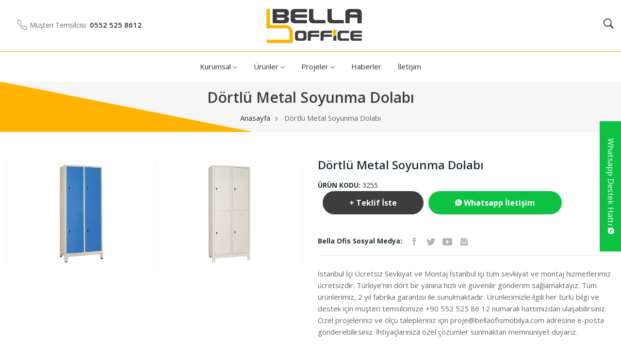

--- FILE ---
content_type: text/html; charset=UTF-8
request_url: https://www.bellaofismobilya.com/dortlu-metal-soyunma-dolabi
body_size: 8460
content:
<!DOCTYPE html>
<html lang="tr">
	<head>
		<meta charset="UTF-8">
<meta name="viewport" content="width=device-width, initial-scale=1.0, maximum-scale=1.0, user-scalable=no">
<meta http-equiv="x-ua-compatible" content="ie=edge">
<title>Dörtlü Metal Soyunma Dolabı - Ofis Mobilyaları - Bella Ofis Mobilya</title>
<meta name="description" content="Ofis mobilyaları, Ofis koltukları, Çalışma Masaları, Bekleme koltukları; Ürünlerimizi ve kampanyalarımızı incelemek için Bella Ofisi Ziyaret edebilirsiniz."/>
<meta name="keywords" content="ofis mobilyaları, Bekleme koltukları, Office Furniture, Toplantı Masaları, Ofis Koltukları, Fileli Ofis Koltukları, çalışma masaları, ofis koltukları, ofis bankoları, çalışma sandalyesi"/>
    <link rel="alternate" hreflang="tr" href="//www.bellaofismobilya.com/" />
    <link href="https://fonts.googleapis.com/css?family=Open+Sans:300,300i,400,400i,600,600i,700,700i,800&display=swap" rel="stylesheet">

<link rel="stylesheet" href="//www.bellaofismobilya.com/assets/frontend/default/css/vendor/plugins.min.css?v=1.1.7">
<link rel="stylesheet" href="//www.bellaofismobilya.com/assets/frontend/default/css/style.min.css?v=1.1.7">
<link rel="stylesheet" href="//www.bellaofismobilya.com/assets/frontend/default/css/responsive.min.css?v=1.1.7">
 
<link rel="stylesheet" href="//www.bellaofismobilya.com/assets/backend/css/lib/bootstrap-sweetalert/sweetalert.css?v=1.1.7">
<link rel="stylesheet" href="//www.bellaofismobilya.com/assets/backend/css/separate/vendor/sweet-alert-animations.min.css?v=1.1.7">
<link rel="stylesheet" href="//www.bellaofismobilya.com/assets/backend/css/lib/lightbox/lightbox.min.css?v=1.1.7">
 
<!-- Google Tag Manager -->
<script>(function(w,d,s,l,i){w[l]=w[l]||[];w[l].push({'gtm.start':
new Date().getTime(),event:'gtm.js'});var f=d.getElementsByTagName(s)[0],
j=d.createElement(s),dl=l!='dataLayer'?'&l='+l:'';j.async=true;j.src=
'https://www.googletagmanager.com/gtm.js?id='+i+dl;f.parentNode.insertBefore(j,f);
})(window,document,'script','dataLayer','GTM-K43XM3R3');</script>
<!-- End Google Tag Manager -->

<style>
.whatsapp-destek-hatti{position:fixed;top:250px;right:-230px;z-index:999;background:#14b945;padding:15px 25px;max-width:230px;height:268px;text-align:center;transition:all .5s ease;border-left:1px solid #18983e}.whatsapp-destek-hatti .h3{display:block;margin:-15px -25px 10px;background:#0dc143;color:#fff;font-weight: 400;line-height:25px;font-size:14px;letter-spacing:.25px;padding:5px;position:absolute;transform:rotate(90deg);transform-origin:left center 0;cursor:pointer;left:8px;right:2px;top:-4px;}.whatsapp-destek-hatti span{display:block;color:#888;font-size:10px;line-height:14px;font-weight:600;margin:10px 0 0}.whatsapp-destek-hatti>div{font-size:0;margin:30px 0 40px}.whatsapp-destek-hatti p{display:block;margin:10px 0 25px;font-size:13px;font-weight:600;line-height:16px;color:#fff}.whatsapp-destek-hatti a{display:block;position:relative;background:#0dc143;border:2px solid #fff;border-radius:50px;color:#fff;font-size:14px;font-weight:600;line-height:16px;padding:10px 5px;margin:20px 0}.whatsapp-destek-hatti>div i{display:inline-block;vertical-align:middle;font-size:26px;color:#fff;line-height:26px;margin:0 2.5px}.whatsapp-destek-hatti>div span{display:inline-block;vertical-align:middle;font-size:18px;color:#fff;line-height:26px;margin:0 2.5px;font-weight:600}.whatsapp-destek-hatti.active{right:0}@media(min-width:768px){.whatsapp-destek-hatti .h3{padding:10px;left:2px;right:8px;top:-8px;font-size:16px;}}.search-main{margin:0;width:675px;height:38px;float:right;position:absolute;right:0;top:51px;z-index:100;-webkit-border-radius:2px;background-clip:padding-box}
.comp-social {
    display: none;
    width: 100%;
    height: 60px;
    background-color: red;
    position: fixed;
    bottom: 0;
    z-index: 999999;
}
.comp-social a {
    width: 25%;
    float: left;
    color:white;
}
.comp-social-facebook {
    background-color: #4064ac; 
    height: 60px;
    text-align: center;
}
.comp-social-instagram {
    background-color: #9c3392; 
    height: 60px;
    text-align: center;
}

.comp-social-mail {
    background-color: #339c54; 
    height: 60px;
    text-align: center;
}

.comp-social-phone {
    background-color: #cb3229; 
    height: 60px;
    text-align: center;
}
 
.comp-social i {
    margin-top: 16px;
    font-size: 26px;
}

.comp-social i:before {
    margin-top: 16px;
}
.pricing-ver-9 ul li:last-child {
    border-bottom: 1px solid rgba(255, 255, 255, 0.1)
}

.purblebghead {
    background-color: #9C27B0;
    color: #ffffff;
}

.purplebg {
    background-color: rgba(156, 39, 176, 0.9);
    color: #ffffff;
}

.bluebg {
    background-color: rgba(29, 75, 173, 0.9);
    color: #ffffff;
}

.greenbg {
    background-color: rgba(139, 195, 74, 0.9);
    color: #ffffff;
}

</style>		<link rel="stylesheet" href="//www.bellaofismobilya.com/assets/frontend/default/css/fresco.css?v=1.1.7">

	</head>

	<body class="home-5 home-furniture">
		<div id="main">
			<header class="main-header home-13">
				<div class="header-navigation d-none d-lg-block">
	<div class="container">
		<div class="row">
			<div class="col-md-5 col-sm-5">
				<div class="header-right-nav">
					<div class="dropdown-navs">
					
					</div>
					<!--Contact info Start -->
					<div class="contact-link">
						<div class="phone">
							<p> Müşteri Temsilcisi:</p>
							<a href="tel:0552 525 8612"> 0552 525 8612</a>
						</div>
					</div>
					<!--Contact info End -->
				</div>
			</div>
			<!-- Logo Start -->
			<div class="col-md-2 col-sm-2">
				<div class="logo text-center">
					<a href="//www.bellaofismobilya.com/">
						<img src="//www.bellaofismobilya.com/uploads/tr_image.png" alt="Dörtlü Metal Soyunma Dolabı - Ofis Mobilyaları - Bella Ofis Mobilya">
					</a> 
				</div>
			</div>
			<!-- Logo End -->
			<div class="col-md-5 col-sm-5">
				<!--Header Bottom Account Start -->
				<div class="header_account_area home-2">
					<!--Seach Area Start -->
					<div class="header_account_list search_list">
						<a href="javascript:void(0)"><i class="ion-ios-search-strong"></i></a>
						<div class="dropdown_search">
							<form method="post" action="//www.bellaofismobilya.com/urunlerimiz" data-ajax-ignore="true">
								<input placeholder="Ürün adı veya ürün kodu ile ürün arayabilirsiniz." name="search" type="text"> 
								<button type="submit"><i class="ion-ios-search-strong"></i></button>
							</form>
						</div>
					</div>
					<!--Seach Area End -->
				</div>
				<!--Cart info End -->



			</div>
		</div>
	</div>
</div>
<div class="header-buttom-nav sticky-nav">
	<div class="container">
		<div class="row">
			<div class="col-md-12 text-center">
				<!--Main Navigation Start -->
				<div class="main-navigation d-none d-lg-block">
					<!-- Menu Start -->

<ul>
							
		<li class="menu-dropdown">
		<a href="//www.bellaofismobilya.com/hakkimizda">
			Kurumsal <i class="ion-ios-arrow-down"></i>		</a>
					
			 
							 
							 

						<ul class="sub-menu"> 
																		<li>
							<a href="//www.bellaofismobilya.com/hakkimizda">
								Hakkımızda
							</a>
						</li>
					 
															<li>
							<a href="//www.bellaofismobilya.com/bella-ofis-online-katalog">
								Online Katalog
							</a>
						</li>
					 
							</ul>
			</li>
	
						
		<li class="menu-dropdown">
		<a href="//www.bellaofismobilya.com/urunlerimiz">
			Ürünler <i class="ion-ios-arrow-down"></i>		</a>
					
			 
																 
																 
																 
																 

						<ul class="mega-menu-wrap">
																		<li>
							<ul>
								<li class="mega-menu-title"><a href="//www.bellaofismobilya.com/ofis-mobilyalari">OFİS MOBİLYALARI</a></li>
																	<li>
										<a href="//www.bellaofismobilya.com/ofis-mobilyalari/yonetici-masalari">
											Yönetici Masaları
										</a>
									</li>
																	<li>
										<a href="//www.bellaofismobilya.com/ofis-mobilyalari/calisma-masalari">
											Çalışma Masaları
										</a>
									</li>
																	<li>
										<a href="//www.bellaofismobilya.com/ofis-mobilyalari/ofis-calisma-gruplari">
											Ofis Çalışma Grupları
										</a>
									</li>
																	<li>
										<a href="//www.bellaofismobilya.com/ofis-mobilyalari/ofis-bankolari">
											Ofis Bankoları
										</a>
									</li>
																	<li>
										<a href="//www.bellaofismobilya.com/ofis-mobilyalari/toplanti-masalari">
											Toplantı Masaları
										</a>
									</li>
																	<li>
										<a href="//www.bellaofismobilya.com/ofis-mobilyalari/sehpalar">
											Sehpalar
										</a>
									</li>
																	<li>
										<a href="//www.bellaofismobilya.com/ofis-mobilyalari/priz-sistemleri">
											Priz Sistemleri - Aksesuarlar
										</a>
									</li>
															</ul>
						</li>

											 
															<li>
							<ul>
								<li class="mega-menu-title"><a href="//www.bellaofismobilya.com/ofis-koltuklari">OFİS KOLTUKLARI</a></li>
																	<li>
										<a href="//www.bellaofismobilya.com/ofis-koltuklari/yonetici-koltuklari">
											Yönetici Koltukları
										</a>
									</li>
																	<li>
										<a href="//www.bellaofismobilya.com/ofis-koltuklari/calisma-koltuklari">
											Çalışma Koltukları
										</a>
									</li>
																	<li>
										<a href="//www.bellaofismobilya.com/ofis-koltuklari/fileli-koltuk">
											Fileli Koltuk
										</a>
									</li>
																	<li>
										<a href="//www.bellaofismobilya.com/ofis-koltuklari/toplanti-koltuklari">
											Toplantı Koltukları
										</a>
									</li>
																	<li>
										<a href="//www.bellaofismobilya.com/ofis-koltuklari/misafir-koltuklari">
											Misafir Koltukları
										</a>
									</li>
																	<li>
										<a href="//www.bellaofismobilya.com/ofis-koltuklari/tabureler">
											Tabureler
										</a>
									</li>
																	<li>
										<a href="//www.bellaofismobilya.com/ofis-koltuklari/konferans-sandalyeleri">
											Konferans Sandalyeleri
										</a>
									</li>
																	<li>
										<a href="//www.bellaofismobilya.com/ofis-koltuklari/sandalyeler-8876">
											Sandalyeler
										</a>
									</li>
															</ul>
						</li>

											 
															<li>
							<ul>
								<li class="mega-menu-title"><a href="//www.bellaofismobilya.com/ofis-kanepeleri">OFİS KANEPELERİ</a></li>
																	<li>
										<a href="//www.bellaofismobilya.com/ofis-kanepeleri/kanepeler">
											Kanepeler
										</a>
									</li>
																	<li>
										<a href="//www.bellaofismobilya.com/ofis-kanepeleri/bekleme-koltuklari">
											Bekleme Koltukları
										</a>
									</li>
																	<li>
										<a href="//www.bellaofismobilya.com/ofis-kanepeleri/airport-bekleme-koltuklari">
											Airport Bekleme Koltukları
										</a>
									</li>
																	<li>
										<a href="//www.bellaofismobilya.com/ofis-kanepeleri/puflar">
											Puflar
										</a>
									</li>
															</ul>
						</li>

											 
															<li>
							<ul>
								<li class="mega-menu-title"><a href="//www.bellaofismobilya.com/ofis-dolaplari">OFİS DOLAPLARI</a></li>
																	<li>
										<a href="//www.bellaofismobilya.com/ofis-dolaplari/metal-dosya-dolaplari">
											Metal Dosya Dolapları
										</a>
									</li>
																	<li>
										<a href="//www.bellaofismobilya.com/ofis-dolaplari/soyunma-dolaplari">
											Soyunma Dolapları
										</a>
									</li>
																	<li>
										<a href="//www.bellaofismobilya.com/ofis-dolaplari/dosya-dolaplari">
											Dosya Dolapları
										</a>
									</li>
																	<li>
										<a href="//www.bellaofismobilya.com/ofis-dolaplari/klasor-dolabi">
											Klasör Dolabı
										</a>
									</li>
																	<li>
										<a href="//www.bellaofismobilya.com/ofis-dolaplari/kitapliklar">
											Kitaplıklar
										</a>
									</li>
																	<li>
										<a href="//www.bellaofismobilya.com/ofis-dolaplari/kesonlar">
											Kesonlar
										</a>
									</li>
															</ul>
						</li>

												 <li class="w-100">
							<ul class="banner-megamenu-wrapper d-flex">
																								<li class="banner-wrapper mr-30px">
									<a href="https://www.bellaofismobilya.com/ofis-koltuklari/fileli-koltuk"><img src="//www.bellaofismobilya.com/uploads/tr_block_menu1_2.jpg" alt="https://www.bellaofismobilya.com/ofis-koltuklari/fileli-koltuk"></a>
								</li>
																																<li class="banner-wrapper">
									<a href="https://www.bellaofismobilya.com/ofis-kanepeleri/bekleme-koltuklari"><img src="//www.bellaofismobilya.com/uploads/tr_block_menu2_2.jpg" alt="https://www.bellaofismobilya.com/ofis-kanepeleri/bekleme-koltuklari"></a>
								</li>
								 
							</ul>
						</li>
											 
							</ul>
			</li>
	
						
		<li class="menu-dropdown">
		<a href="//www.bellaofismobilya.com/tamamlanan-projeler">
			Projeler <i class="ion-ios-arrow-down"></i>		</a>
					
			 
							 

						<ul class="sub-menu"> 
																		<li>
							<a href="//www.bellaofismobilya.com/tamamlanan-projeler">
								Tamamlanan Projeler
							</a>
						</li>
					 
							</ul>
			</li>
	
						
		<li >
		<a href="//www.bellaofismobilya.com/blog">
			Haberler 		</a>
			</li>
	
						
		<li >
		<a href="//www.bellaofismobilya.com/iletisim">
			İletişim 		</a>
			</li>
	
	</ul>
<!-- Menu End -->

				</div>
			</div>
		</div>
	</div>
</div>

<div class="header-navigation sticky-nav d-lg-none">
	<div class="container-fluid">
		<div class="row">
			<!-- Logo Start -->
			<div class="col-md-2 col-sm-2">
				<div class="logo">
					 <a href="//www.bellaofismobilya.com/">
						<img src="//www.bellaofismobilya.com/uploads/tr_image.png" alt="Dörtlü Metal Soyunma Dolabı - Ofis Mobilyaları - Bella Ofis Mobilya">
					</a> 
				</div>
			</div>
			<!-- Logo End -->
			<!-- Navigation Start -->
			<div class="col-md-10 col-sm-10">
				<!--Header Bottom Account Start -->
				<div class="header_account_area">
					<!--Seach Area Start -->
					<div class="header_account_area home-2">
						<!--Seach Area Start -->
						<div class="header_account_list search_list">
							<a href="javascript:void(0)"><i class="ion-ios-search-strong"></i></a>
							<div class="dropdown_search">
								<form method="post" action="//www.bellaofismobilya.com/urunlerimiz" data-ajax-ignore="true">
									<input placeholder="Ürün adı veya ürün kodu ile ürün arayabilirsiniz." name="search" type="text"> 
									<button type="submit"><i class="ion-ios-search-strong"></i></button>
								</form>
							</div>
						</div>
						<!--Seach Area End -->
					</div>
					<!--Cart info End -->                                 
				</div>
				<!--Cart info End -->
			</div>



		</div>
		<!-- mobile menu -->
		<div class="mobile-menu-area">
			<div class="mobile-menu">
				<nav id="mobile-menu-active">
					<!-- Menu Start -->
<ul class="menu-overflow">
					
			
		<li>
		<a href="//www.bellaofismobilya.com/hakkimizda">
			Kurumsal
		</a>
	</li>
	
				
			
		<li>
		<a href="//www.bellaofismobilya.com/urunlerimiz">
			Ürünler
		</a>
	</li>
	
				
			
		<li>
		<a href="//www.bellaofismobilya.com/tamamlanan-projeler">
			Projeler
		</a>
	</li>
	
				
			
		<li>
		<a href="//www.bellaofismobilya.com/blog">
			Haberler
		</a>
	</li>
	
				
			
		<li>
		<a href="//www.bellaofismobilya.com/iletisim">
			İletişim
		</a>
	</li>
	
	</ul>
<!-- Menu End -->
 
				</nav>
			</div>
		</div>
		<!-- mobile menu end-->
	</div>
</div> 			</header> 
			
    
	<section class="breadcrumb-area">
	<div class="container">
		<div class="row">
			<div class="col-md-12">
				<div class="breadcrumb-content">
					<h1 class="breadcrumb-hrading">Dörtlü Metal Soyunma Dolabı</h1>
					<ul class="breadcrumb-links">
						<li><a href="//www.bellaofismobilya.com/">Anasayfa</a></li> 
																					<li>Dörtlü Metal Soyunma Dolabı</li>
																		</ul>
				</div>
			</div>
		</div>
	</div>
</section>
         <section class="product-details-area mtb-60px">  
        <div class="container">
            <div class="row">
                <div class="col-xl-6 col-lg-6 col-md-12">
                    <div class="single-product-slider">
                        <div class="single-product-gallery d-flex flex-wrap">
                             
                                                                                                <div class="single-product-slider-item" style="border: 1px solid #f6f6f6;">
                                        <a class="fresco" href="//www.bellaofismobilya.com/uploads/products/654c79eeb9066d540b2ba7f3c434e289.jpg" data-fresco-group="product"><img src="//www.bellaofismobilya.com/uploads/products/654c79eeb9066d540b2ba7f3c434e289.jpg" alt="Dörtlü Metal Soyunma Dolabı"></a>
                                    </div>
                                                                    <div class="single-product-slider-item" style="border: 1px solid #f6f6f6;">
                                        <a class="fresco" href="//www.bellaofismobilya.com/uploads/products/3cd23ee50064be69fcfc3676cb7b9eb4.jpg" data-fresco-group="product"><img src="//www.bellaofismobilya.com/uploads/products/3cd23ee50064be69fcfc3676cb7b9eb4.jpg" alt="Dörtlü Metal Soyunma Dolabı"></a>
                                    </div>
                                                             
                        </div>
                    </div>
                </div>
                <div class="col-xl-6 col-lg-6 col-md-12">
                    <div class="product-details-content">
                        <h2>Dörtlü Metal Soyunma Dolabı</h2>
                        <p class="reference">ÜRÜN KODU:<span> 3255</span></p>
                        
                                                <p></p> 
                        <div class="pro-details-quality mt-0px">
                            
                            <div class="pro-details-cart btn-hover">
                                <a href="javascript:;" data-toggle="modal" data-target="#offerModal"> + Teklif İste</a>
                            </div>
                            <div class="pro-details-cart btn-hover">
                                <a href="https://api.whatsapp.com/send?phone=905525258612"  style="background: #0dc143;"> <i class="ion-social-whatsapp"></i> Whatsapp İletişim</a>
                            </div>
                        </div>
                        
                        <div class="pro-details-social-info">
                            <span>Bella Ofis Sosyal Medya:</span>
                            <div class="social-info">
                                <ul>
                                                                       <li>
                                        <a href="https://www.facebook.com/bellaofismobilya"><i class="ion-social-facebook"></i></a>
                                    </li>
                                                                                                            <li>
                                        <a href="https://twitter.com/BellaOfis"><i class="ion-social-twitter"></i></a>
                                    </li>
                                                                                                            <li>
                                        <a href="#"><i class="ion-social-youtube"></i></a>
                                    </li>
                                                                                                                                                <li>
                                        <a href="https://www.instagram.com/bellaofismobilyalari/"><i class="ion-social-instagram"></i></a>
                                    </li>
                                                                    </ul>
                            </div>
                        </div>
                        <div class="pro-details-policy">
                           <p>İstanbul İ&ccedil;i &Uuml;cretsiz Sevkiyat ve Montaj İstanbul i&ccedil;i t&uuml;m sevkiyat ve montaj hizmetlerimiz &uuml;cretsizdir. T&uuml;rkiye&rsquo;nin d&ouml;rt bir yanına hızlı ve g&uuml;venilir g&ouml;nderim sağlamaktayız. T&uuml;m &uuml;r&uuml;nlerimiz, 2 yıl fabrika garantisi ile sunulmaktadır. &Uuml;r&uuml;nlerimizle ilgili her t&uuml;rl&uuml; bilgi ve destek i&ccedil;in m&uuml;şteri temsilcimize +90 552 525 86 12 numaralı hattımızdan ulaşabilirsiniz. &Ouml;zel projeleriniz ve &ouml;l&ccedil;&uuml; talepleriniz i&ccedil;in <a href="/cdn-cgi/l/email-protection" class="__cf_email__" data-cfemail="572725383d321735323b3b3638313e243a38353e3b2e367934383a">[email&#160;protected]</a> adresine e-posta g&ouml;nderebilirsiniz. İhtiya&ccedil;larınıza &ouml;zel &ccedil;&ouml;z&uuml;mler sunmaktan memnuniyet duyarız.</p>

                        </div>
                    </div>
                </div>
            </div>
        </div>
    </section>
    <div class="modal fade" id="offerModal" tabindex="-1" role="dialog">
        <div class="modal-dialog" role="document">
            <div class="modal-content">
                <div class="modal-header">
                    Teklif İste
                    <button type="button" class="close" data-dismiss="modal" aria-label="Close"><span aria-hidden="true">x</span></button>
                </div>
                <div class="modal-body contact-form">
                    <form action="//www.bellaofismobilya.com/ajax/form/offer" id="contact-form" class="contact-form-style" style="text-align:left" method="post" accept-charset="utf-8">

                        <div class="row">
                            <div class="col-lg-6">
                                <input name="name" placeholder="Ad Soyad*" type="text">
                            </div>
                            <div class="col-lg-6">
                                <input name="email" placeholder="E-Posta*" type="email">
                            </div>
                            <div class="col-lg-6">
                                <input name="phone" placeholder="Telefon*" type="text">
                            </div> 
                            <div class="col-lg-12">
                                <textarea name="msg" placeholder="Mesajınız *"></textarea>
                                    
                                <div class="g-recaptcha" data-sitekey="6Le7N8cZAAAAAMUVRpCEIOsJhOT2HBIPJfUp4b3l" data-theme="light" data-type="image" data-size="normal" ></div> 
                                <button class="submit" type="submit">Gönder</button>
                            </div>
                        </div>
                         
                        <input type="hidden" name="code" value="1019"/>   
                    </form>
                </div>
            </div>
        </div>
    </div>
    <div class="description-review-area mb-60px">
        <div class="container">
            <div class="description-review-wrapper">
                <div class="description-review-topbar nav">
                    <a data-toggle="tab" href="#des-details1">Ürün Bilgisi</a>
                    <a class="active" data-toggle="tab" href="#des-details2">Teknik Ölçüler</a>
                    <a data-toggle="tab" href="#des-details3">Teslimat & Montaj</a>
                </div>
                <div class="tab-content description-review-bottom">
                    <div id="des-details2" class="tab-pane active">
                        <div class="product-anotherinfo-wrapper">
                                                        
                                                        <ul>
                                                                <li>
                                    <span></span> 79*40*200h
                                </li>
                                                                <li>
                                    <span>Ürün rengi : RAL 7035 GRİ - Özel renkte üretilebilir.</span> 
                                </li>
                                 
                            </ul>
                             
                        </div>
                    </div>
                    <div id="des-details1" class="tab-pane">
                        <div class="product-description-wrapper">
                           <p>Eğerli Dkp 0,70 mm sac &uuml;zeri elektro statik toz boya uygulanmıştır.&nbsp;Havalandırma Izgaraları , İsimlik , Askı kancaları , Asma kilit takmaya uygun<strong>&nbsp;KİLİT&nbsp;</strong>sistemi.</p>

                        </div>
                    </div>
                    <div id="des-details3" class="tab-pane">
                        <div class="product-description-wrapper">
                        <p>İstanbul i&ccedil;i sevkiyat ve montaj hizmetimiz tamamen &uuml;cretsizdir. T&uuml;rkiye&rsquo;nin t&uuml;m illerine g&uuml;venli ve hızlı g&ouml;nderim sağlıyoruz.</p>

                        </div> 
                    </div>
                </div>
            </div>
        </div>
    </div>
        <section class="recent-add-area">
        <div class="container">
            <div class="row">
                <div class="col-md-12">
                    <!-- Section Title -->
                    <div class="section-title">
                        <h2>Diğer Ürünlerimizi İncelediniz mi?</h2>
                        <p>Bu ürüne benzer diğer ürünlerimizi detaylı olarak inceleyebilirsiniz.</p>
                    </div>
                    <!-- Section Title -->
                </div>
            </div>
            <!-- Recent Product slider Start -->
            <div class="recent-product-slider owl-carousel owl-nav-style">
                <!-- Single Item -->
                                                                 
                                                    
               <article class="list-product">
                    <div class="img-block">
                        <a href="//www.bellaofismobilya.com/altili-soyunma-dolabi" class="thumbnail">
                            <img class="first-img" src="//www.bellaofismobilya.com/uploads/products/8fc5a8a315505f7203dac72c61ff9451.jpg" alt="Altılı Soyunma Dolabı">
                                                    </a>
                
                    </div>
                                        <ul class="product-flag">
                        <li class="new">3322</li>
                    </ul>
                                        <div class="product-decs">
                        <a class="inner-link" href=""><span></span></a>
                        <h2><a href="//www.bellaofismobilya.com/altili-soyunma-dolabi" class="product-link">Altılı Soyunma Dolabı</a></h2>
                    </div> 
                </article>
                                                                 
                                                    
               <article class="list-product">
                    <div class="img-block">
                        <a href="//www.bellaofismobilya.com/dortlu-metal-soyunma-dolabi" class="thumbnail">
                            <img class="first-img" src="//www.bellaofismobilya.com/uploads/products/654c79eeb9066d540b2ba7f3c434e289.jpg" alt="Dörtlü Metal Soyunma Dolabı">
                                                    </a>
                
                    </div>
                                        <ul class="product-flag">
                        <li class="new">3255</li>
                    </ul>
                                        <div class="product-decs">
                        <a class="inner-link" href=""><span></span></a>
                        <h2><a href="//www.bellaofismobilya.com/dortlu-metal-soyunma-dolabi" class="product-link">Dörtlü Metal Soyunma Dolabı</a></h2>
                    </div> 
                </article>
                                                                 
                                                    
               <article class="list-product">
                    <div class="img-block">
                        <a href="//www.bellaofismobilya.com/uclu-metal-soyunma-dolabi" class="thumbnail">
                            <img class="first-img" src="//www.bellaofismobilya.com/uploads/products/61d0aa971e86f4a3934ed50a7305f85c.jpg" alt="Üçlü Metal Soyunma Dolabı">
                                                    </a>
                
                    </div>
                                        <ul class="product-flag">
                        <li class="new">3365</li>
                    </ul>
                                        <div class="product-decs">
                        <a class="inner-link" href=""><span></span></a>
                        <h2><a href="//www.bellaofismobilya.com/uclu-metal-soyunma-dolabi" class="product-link">Üçlü Metal Soyunma Dolabı</a></h2>
                    </div> 
                </article>
                                                                 
                                                    
               <article class="list-product">
                    <div class="img-block">
                        <a href="//www.bellaofismobilya.com/ikili-metal-soyunma-dolabi" class="thumbnail">
                            <img class="first-img" src="//www.bellaofismobilya.com/uploads/products/9da23ad33aae134308d9b44f3b5af2af.jpg" alt="İkili Metal Soyunma Dolabı">
                                                    </a>
                
                    </div>
                                        <ul class="product-flag">
                        <li class="new">3012</li>
                    </ul>
                                        <div class="product-decs">
                        <a class="inner-link" href=""><span></span></a>
                        <h2><a href="//www.bellaofismobilya.com/ikili-metal-soyunma-dolabi" class="product-link">İkili Metal Soyunma Dolabı</a></h2>
                    </div> 
                </article>
                                                                 
                                                    
               <article class="list-product">
                    <div class="img-block">
                        <a href="//www.bellaofismobilya.com/tekli-metal-soyunma-dolabi" class="thumbnail">
                            <img class="first-img" src="//www.bellaofismobilya.com/uploads/products/3bccdf7145244fdc0df62f4dbf754cf4.jpg" alt="Tekli Metal Soyunma Dolabı">
                                                    </a>
                
                    </div>
                                        <ul class="product-flag">
                        <li class="new">1451</li>
                    </ul>
                                        <div class="product-decs">
                        <a class="inner-link" href=""><span></span></a>
                        <h2><a href="//www.bellaofismobilya.com/tekli-metal-soyunma-dolabi" class="product-link">Tekli Metal Soyunma Dolabı</a></h2>
                    </div> 
                </article>
                                                                 
                                                    
               <article class="list-product">
                    <div class="img-block">
                        <a href="//www.bellaofismobilya.com/iki-bolmeli-soyunma-dolabi" class="thumbnail">
                            <img class="first-img" src="//www.bellaofismobilya.com/uploads/products/1fd7c3d5f40fa0f94b08506c3acd11aa.jpg" alt="İki Bölmeli Soyunma Dolabı">
                                                    </a>
                
                    </div>
                                        <ul class="product-flag">
                        <li class="new">1253</li>
                    </ul>
                                        <div class="product-decs">
                        <a class="inner-link" href=""><span></span></a>
                        <h2><a href="//www.bellaofismobilya.com/iki-bolmeli-soyunma-dolabi" class="product-link">İki Bölmeli Soyunma Dolabı</a></h2>
                    </div> 
                </article>
                                                                 
                                                    
               <article class="list-product">
                    <div class="img-block">
                        <a href="//www.bellaofismobilya.com/altili-z-tipi-soyunma-dolabi" class="thumbnail">
                            <img class="first-img" src="//www.bellaofismobilya.com/uploads/products/3ec4de87ac5b0b0b6399b0f57bcebe59.jpg" alt="Altılı Z Tipi Soyunma Dolabı">
                                                    </a>
                
                    </div>
                                        <ul class="product-flag">
                        <li class="new">1420</li>
                    </ul>
                                        <div class="product-decs">
                        <a class="inner-link" href=""><span></span></a>
                        <h2><a href="//www.bellaofismobilya.com/altili-z-tipi-soyunma-dolabi" class="product-link">Altılı Z Tipi Soyunma Dolabı</a></h2>
                    </div> 
                </article>
                                                                 
                                                    
               <article class="list-product">
                    <div class="img-block">
                        <a href="//www.bellaofismobilya.com/dortlu-z-tipi-soyunma-dolabi" class="thumbnail">
                            <img class="first-img" src="//www.bellaofismobilya.com/uploads/products/751bc576e2be55bb205fa0e0ae8d2624.jpg" alt="Dörtlü Z Tipi Soyunma Dolabı">
                                                    </a>
                
                    </div>
                                        <ul class="product-flag">
                        <li class="new">1402</li>
                    </ul>
                                        <div class="product-decs">
                        <a class="inner-link" href=""><span></span></a>
                        <h2><a href="//www.bellaofismobilya.com/dortlu-z-tipi-soyunma-dolabi" class="product-link">Dörtlü Z Tipi Soyunma Dolabı</a></h2>
                    </div> 
                </article>
                                                                 
                                                    
               <article class="list-product">
                    <div class="img-block">
                        <a href="//www.bellaofismobilya.com/ikili-z-tipi-soyunma-dolabi" class="thumbnail">
                            <img class="first-img" src="//www.bellaofismobilya.com/uploads/products/f6fe05cae3cad78ceeb9a388acf337dc.jpg" alt="İkili Z Tipi Soyunma Dolabı">
                                                    </a>
                
                    </div>
                                        <ul class="product-flag">
                        <li class="new">1256</li>
                    </ul>
                                        <div class="product-decs">
                        <a class="inner-link" href=""><span></span></a>
                        <h2><a href="//www.bellaofismobilya.com/ikili-z-tipi-soyunma-dolabi" class="product-link">İkili Z Tipi Soyunma Dolabı</a></h2>
                    </div> 
                </article>
                                                                 
                                                    
               <article class="list-product">
                    <div class="img-block">
                        <a href="//www.bellaofismobilya.com/iki-kapili-oturma-bankli-z-soyunma-dolabi" class="thumbnail">
                            <img class="first-img" src="//www.bellaofismobilya.com/uploads/products/d87e6f66e5e02f64afc2bc76e0597269.jpg" alt="İki Kapılı Oturma Banklı Z Soyunma Dolabı">
                                                    </a>
                
                    </div>
                                        <ul class="product-flag">
                        <li class="new">1202</li>
                    </ul>
                                        <div class="product-decs">
                        <a class="inner-link" href=""><span></span></a>
                        <h2><a href="//www.bellaofismobilya.com/iki-kapili-oturma-bankli-z-soyunma-dolabi" class="product-link">İki Kapılı Oturma Banklı Z Soyunma Dolabı</a></h2>
                    </div> 
                </article>
                                                                 
                                                    
               <article class="list-product">
                    <div class="img-block">
                        <a href="//www.bellaofismobilya.com/12-gozlu-metal-emanet-dolabi" class="thumbnail">
                            <img class="first-img" src="//www.bellaofismobilya.com/uploads/products/1c2411786fdd6ef3b6855251ebeef7f2.jpg" alt="12 Gözlü Metal Emanet Dolabı">
                                                    </a>
                
                    </div>
                                        <ul class="product-flag">
                        <li class="new">6411</li>
                    </ul>
                                        <div class="product-decs">
                        <a class="inner-link" href=""><span></span></a>
                        <h2><a href="//www.bellaofismobilya.com/12-gozlu-metal-emanet-dolabi" class="product-link">12 Gözlü Metal Emanet Dolabı</a></h2>
                    </div> 
                </article>
                            </div>
        </div>
    </section>
            
			 
				<footer class="footer-area">
					<div class="footer-top">
	<div class="container">
		<div class="row">
			<!-- footer single wedget -->
			<div class="col-md-6 col-lg-4">
				<!-- footer logo -->
				<div class="footer-logo">
					<a href="//www.bellaofismobilya.com/"><img src="//www.bellaofismobilya.com/uploads/tr_image.png" alt="Bella Ofis Mobilya"></a>
				</div>
				<!-- footer logo -->
				<div class="about-footer">
					<p class="text-info"> <p style="margin:0cm 0cm 10pt"><span style="font-size:11pt"><span style="line-height:115%"><span style="font-family:Calibri,sans-serif"><span style="font-size:12.0pt"><span style="line-height:115%">Ofis mobilyaları, ofis koltukları, bekleme koltukları ve ofis bankoları &uuml;retimi ve satışı yapan&nbsp;<b><span style="color:#5f6368">Bella Ofis Mobilya&rsquo;nın modern ve konforlu &uuml;r&uuml;nlerini inceleyebilir</span></b>, kampanyalı &uuml;r&uuml;nlerden yararlanabilirsiniz.</span></span></span></span></span></p>
</p>
					<div class="need-help">
						<p class="phone-info">
							Size Nasıl Yardımcı Olabiliriz?
							<span>
								0552 525 8612
							</span>
						</p>
					</div>
					<div class="social-info">
						<ul>
														<li>
								<a href="https://www.facebook.com/bellaofismobilya"><i class="ion-social-facebook"></i></a>
							</li>
																					<li>
								<a href="https://twitter.com/BellaOfis"><i class="ion-social-twitter"></i></a>
							</li>
																					<li>
								<a href="#"><i class="ion-social-youtube"></i></a>
							</li>
																												<li>
								<a href="https://www.instagram.com/bellaofismobilyalari/"><i class="ion-social-instagram"></i></a>
							</li>
																					<li>
								<a href="#"><i class="ion-social-linkedin"></i></a>
							</li>
													</ul>
					</div> 
				</div>
			</div>
			<!-- Menu Start -->


 
			<div class="col-md-6 col-lg-2 mt-res-md-50px mt-res-sx-30px mt-res-md-30px">
		<div class="single-wedge">
			<h4 class="footer-herading">Kurumsal</h4>
			<div class="footer-links">
				<ul>
											<li>
							<a href="//www.bellaofismobilya.com/hakkimizda">Hakkımızda</a>
						</li>
											<li>
							<a href="//www.bellaofismobilya.com/bellaofismobilya-com-tamamlanan-projeler">Projeler</a>
						</li>
											<li>
							<a href="//www.bellaofismobilya.com/">Sözleşmeler</a>
						</li>
											<li>
							<a href="//www.bellaofismobilya.com/bella-ofis-online-katalog">Online Katalog</a>
						</li>
											<li>
							<a href="//www.bellaofismobilya.com/iletisim">İletişim Bilgileri</a>
						</li>
					 
				</ul>
			</div>
		</div>
	</div> 

			<div class="col-md-6 col-lg-2 mt-res-md-50px mt-res-sx-30px mt-res-md-30px">
		<div class="single-wedge">
			<h4 class="footer-herading">Ürün Çeşitleri</h4>
			<div class="footer-links">
				<ul>
											<li>
							<a href="//www.bellaofismobilya.com/ofis-mobilyalari">OFİS MOBİLYALARI</a>
						</li>
											<li>
							<a href="//www.bellaofismobilya.com/ofis-koltuklari">OFİS KOLTUKLARI</a>
						</li>
											<li>
							<a href="//www.bellaofismobilya.com/ofis-kanepeleri">OFİS KANEPELERİ</a>
						</li>
											<li>
							<a href="//www.bellaofismobilya.com/ofis-dolaplari">OFİS DOLAPLARI</a>
						</li>
					 
				</ul>
			</div>
		</div>
	</div> 

  
<!-- Menu End -->
 
			<!-- footer single wedget -->
			<div class="col-md-6 col-lg-4 mt-res-md-50px mt-res-sx-30px mt-res-md-30px">
				<div class="single-wedge">
					<h4 class="footer-herading">Kampanyalardan Haberdar Ol</h4>
					<div class="subscrib-text">
						<p>Dönemsel olarak hazırlanan kampanyalarımızdan haberdar olabilirsiniz.</p>
					</div>

					<div id="mc_embed_signup" class="subscribe-form">
						<form action="//www.bellaofismobilya.com/ajax/form/subscribe" class="validate" id="mc-embedded-subscribe-form" method="post" accept-charset="utf-8">
 
							<div id="mc_embed_signup_scroll" class="mc-form">
								<input class="email" type="email" required="" placeholder="Mail adresinizi belirtiniz..." name="subs_email" value=""> 
								<div class="clear">
									<input id="mc-embedded-subscribe" class="button" type="submit" name="subscribe" value="KATIL">
								</div>
							</div>
						</form>
					</div> 
				</div>
		
			</div>
			<!-- footer single wedget -->
		</div>
	</div>
</div>

<style>

.sweet-alert{
	z-index: 20000000; 
}

</style>				</footer>
					</div>

		

<script data-cfasync="false" src="/cdn-cgi/scripts/5c5dd728/cloudflare-static/email-decode.min.js"></script><script src="//www.bellaofismobilya.com/assets/frontend/default/js/vendor/jquery-3.5.1.min.js?v=1.1.7"></script>
<script src="//www.bellaofismobilya.com/assets/frontend/default/js/vendor/modernizr-3.7.1.min.js?v=1.1.7"></script>
 
<script src="//www.bellaofismobilya.com/assets/frontend/default/js/plugins.min.js?v=1.1.7"></script> 
<script src="//www.bellaofismobilya.com/assets/frontend/default/js/main.js?v=1.1.7"></script>
 
<script type="text/javascript" src="//www.bellaofismobilya.com/assets/backend/js/lib/bootstrap-sweetalert/sweetalert.min.js?v=1.1.7"></script> 
<script src="//www.bellaofismobilya.com/assets/frontend/default/js/app.js?v=1.1.7"></script>

<script type="text/javascript">var site_url="//www.bellaofismobilya.com/",google_api="",calendarIDs="",app_is_mobile="",locale="tr",csrf_token_name="ci_csrf_token",csrf_token="";var appLang = {};appLang["LBL_NOTIYF_ERROR"] = "Hata Oluştu!";appLang["LBL_NOTIYF_TEXT1"] = "Son yapılan işlem gerçekleştirilemedi. Tekrarlamak ister misiniz ?";appLang["LBL_BTN_REPLAY"] = "İşlemi Tekrarla";appLang["LBL_BTN_CANCEL"] = "Vazgeç";appLang["LBL_NOTIYF_PLEASE_WAIT"] = "Lütfen Bekleyin";appLang["LBL_NOTIYF_TEXT2"] = "İşleminiz tekrarlanıyor...";appLang["LBL_NOTIYF_TEXT3"] = "İşleminiz gerçekleştiriliyor...";</script><script type="text/javascript" src="https://www.google.com/recaptcha/api.js?render=onload&hl=tr" async defer></script>

<script>
$(document).ready(function(){
    $(".whatsapp-destek-hatti span.h3").click(function(){$(".whatsapp-destek-hatti").toggleClass("active")}); 
});
</script>

<!-- Google Tag Manager -->
<script>(function(w,d,s,l,i){w[l]=w[l]||[];w[l].push({'gtm.start':
new Date().getTime(),event:'gtm.js'});var f=d.getElementsByTagName(s)[0],
j=d.createElement(s),dl=l!='dataLayer'?'&l='+l:'';j.async=true;j.src=
'https://www.googletagmanager.com/gtm.js?id='+i+dl;f.parentNode.insertBefore(j,f);
})(window,document,'script','dataLayer','GTM-K43XM3R3');</script>
<!-- End Google Tag Manager -->
		<script src="//www.bellaofismobilya.com/assets/frontend/default/js/fresco.js?v=1.1.7"></script>  

		<div class="d-none d-md-block whatsapp-destek-hatti">
			<span class="h3 wbtn">Whatsapp Destek Hattı <i class="ion-social-whatsapp" aria-hidden="true"></i></span>
			<div><i class="ion-social-whatsapp" aria-hidden="true"></i> <span>WhatsApp</span></div>
			<p>İletişime geçmek için hemen tıklayınız</p>
			<a href="https://api.whatsapp.com/send?phone=905525258612&amp;text=" target="_blank">Tıklayınız</a>
		</div>
		<div class="comp-social d-block d-md-none">
			<a href="https://www.facebook.com/bellaofismobilya" class="comp-social-facebook">
				<i class="ion-social-facebook"></i>
			</a>
			<a href="https://www.instagram.com/bellaofismobilyalari/" class="comp-social-instagram">
				<i class="ion-social-instagram"></i>
			</a>
			<a href="/cdn-cgi/l/email-protection#e78e898188a785828b8b8688818e948a88858e8b9e86c984888a" class="comp-social-mail">
				<i class="fa fa-envelope"></i>
			</a>
			<a href="tel:0552 525 8612" class="comp-social-phone">
				<i class="fa fa-phone"></i>
			</a>
		</div>
		<div id="ajaxRes"></div>
		
	<script data-cfasync="false" src="/cdn-cgi/scripts/5c5dd728/cloudflare-static/email-decode.min.js"></script><script defer src="https://static.cloudflareinsights.com/beacon.min.js/vcd15cbe7772f49c399c6a5babf22c1241717689176015" integrity="sha512-ZpsOmlRQV6y907TI0dKBHq9Md29nnaEIPlkf84rnaERnq6zvWvPUqr2ft8M1aS28oN72PdrCzSjY4U6VaAw1EQ==" data-cf-beacon='{"version":"2024.11.0","token":"fb82cae06b364b24b585ee3e7c88d759","r":1,"server_timing":{"name":{"cfCacheStatus":true,"cfEdge":true,"cfExtPri":true,"cfL4":true,"cfOrigin":true,"cfSpeedBrain":true},"location_startswith":null}}' crossorigin="anonymous"></script>
</body>
</html>


--- FILE ---
content_type: text/html; charset=utf-8
request_url: https://www.google.com/recaptcha/api2/anchor?ar=1&k=6Le7N8cZAAAAAMUVRpCEIOsJhOT2HBIPJfUp4b3l&co=aHR0cHM6Ly93d3cuYmVsbGFvZmlzbW9iaWx5YS5jb206NDQz&hl=tr&type=image&v=PoyoqOPhxBO7pBk68S4YbpHZ&theme=light&size=normal&anchor-ms=20000&execute-ms=30000&cb=6ju1ccl8wtub
body_size: 49477
content:
<!DOCTYPE HTML><html dir="ltr" lang="tr"><head><meta http-equiv="Content-Type" content="text/html; charset=UTF-8">
<meta http-equiv="X-UA-Compatible" content="IE=edge">
<title>reCAPTCHA</title>
<style type="text/css">
/* cyrillic-ext */
@font-face {
  font-family: 'Roboto';
  font-style: normal;
  font-weight: 400;
  font-stretch: 100%;
  src: url(//fonts.gstatic.com/s/roboto/v48/KFO7CnqEu92Fr1ME7kSn66aGLdTylUAMa3GUBHMdazTgWw.woff2) format('woff2');
  unicode-range: U+0460-052F, U+1C80-1C8A, U+20B4, U+2DE0-2DFF, U+A640-A69F, U+FE2E-FE2F;
}
/* cyrillic */
@font-face {
  font-family: 'Roboto';
  font-style: normal;
  font-weight: 400;
  font-stretch: 100%;
  src: url(//fonts.gstatic.com/s/roboto/v48/KFO7CnqEu92Fr1ME7kSn66aGLdTylUAMa3iUBHMdazTgWw.woff2) format('woff2');
  unicode-range: U+0301, U+0400-045F, U+0490-0491, U+04B0-04B1, U+2116;
}
/* greek-ext */
@font-face {
  font-family: 'Roboto';
  font-style: normal;
  font-weight: 400;
  font-stretch: 100%;
  src: url(//fonts.gstatic.com/s/roboto/v48/KFO7CnqEu92Fr1ME7kSn66aGLdTylUAMa3CUBHMdazTgWw.woff2) format('woff2');
  unicode-range: U+1F00-1FFF;
}
/* greek */
@font-face {
  font-family: 'Roboto';
  font-style: normal;
  font-weight: 400;
  font-stretch: 100%;
  src: url(//fonts.gstatic.com/s/roboto/v48/KFO7CnqEu92Fr1ME7kSn66aGLdTylUAMa3-UBHMdazTgWw.woff2) format('woff2');
  unicode-range: U+0370-0377, U+037A-037F, U+0384-038A, U+038C, U+038E-03A1, U+03A3-03FF;
}
/* math */
@font-face {
  font-family: 'Roboto';
  font-style: normal;
  font-weight: 400;
  font-stretch: 100%;
  src: url(//fonts.gstatic.com/s/roboto/v48/KFO7CnqEu92Fr1ME7kSn66aGLdTylUAMawCUBHMdazTgWw.woff2) format('woff2');
  unicode-range: U+0302-0303, U+0305, U+0307-0308, U+0310, U+0312, U+0315, U+031A, U+0326-0327, U+032C, U+032F-0330, U+0332-0333, U+0338, U+033A, U+0346, U+034D, U+0391-03A1, U+03A3-03A9, U+03B1-03C9, U+03D1, U+03D5-03D6, U+03F0-03F1, U+03F4-03F5, U+2016-2017, U+2034-2038, U+203C, U+2040, U+2043, U+2047, U+2050, U+2057, U+205F, U+2070-2071, U+2074-208E, U+2090-209C, U+20D0-20DC, U+20E1, U+20E5-20EF, U+2100-2112, U+2114-2115, U+2117-2121, U+2123-214F, U+2190, U+2192, U+2194-21AE, U+21B0-21E5, U+21F1-21F2, U+21F4-2211, U+2213-2214, U+2216-22FF, U+2308-230B, U+2310, U+2319, U+231C-2321, U+2336-237A, U+237C, U+2395, U+239B-23B7, U+23D0, U+23DC-23E1, U+2474-2475, U+25AF, U+25B3, U+25B7, U+25BD, U+25C1, U+25CA, U+25CC, U+25FB, U+266D-266F, U+27C0-27FF, U+2900-2AFF, U+2B0E-2B11, U+2B30-2B4C, U+2BFE, U+3030, U+FF5B, U+FF5D, U+1D400-1D7FF, U+1EE00-1EEFF;
}
/* symbols */
@font-face {
  font-family: 'Roboto';
  font-style: normal;
  font-weight: 400;
  font-stretch: 100%;
  src: url(//fonts.gstatic.com/s/roboto/v48/KFO7CnqEu92Fr1ME7kSn66aGLdTylUAMaxKUBHMdazTgWw.woff2) format('woff2');
  unicode-range: U+0001-000C, U+000E-001F, U+007F-009F, U+20DD-20E0, U+20E2-20E4, U+2150-218F, U+2190, U+2192, U+2194-2199, U+21AF, U+21E6-21F0, U+21F3, U+2218-2219, U+2299, U+22C4-22C6, U+2300-243F, U+2440-244A, U+2460-24FF, U+25A0-27BF, U+2800-28FF, U+2921-2922, U+2981, U+29BF, U+29EB, U+2B00-2BFF, U+4DC0-4DFF, U+FFF9-FFFB, U+10140-1018E, U+10190-1019C, U+101A0, U+101D0-101FD, U+102E0-102FB, U+10E60-10E7E, U+1D2C0-1D2D3, U+1D2E0-1D37F, U+1F000-1F0FF, U+1F100-1F1AD, U+1F1E6-1F1FF, U+1F30D-1F30F, U+1F315, U+1F31C, U+1F31E, U+1F320-1F32C, U+1F336, U+1F378, U+1F37D, U+1F382, U+1F393-1F39F, U+1F3A7-1F3A8, U+1F3AC-1F3AF, U+1F3C2, U+1F3C4-1F3C6, U+1F3CA-1F3CE, U+1F3D4-1F3E0, U+1F3ED, U+1F3F1-1F3F3, U+1F3F5-1F3F7, U+1F408, U+1F415, U+1F41F, U+1F426, U+1F43F, U+1F441-1F442, U+1F444, U+1F446-1F449, U+1F44C-1F44E, U+1F453, U+1F46A, U+1F47D, U+1F4A3, U+1F4B0, U+1F4B3, U+1F4B9, U+1F4BB, U+1F4BF, U+1F4C8-1F4CB, U+1F4D6, U+1F4DA, U+1F4DF, U+1F4E3-1F4E6, U+1F4EA-1F4ED, U+1F4F7, U+1F4F9-1F4FB, U+1F4FD-1F4FE, U+1F503, U+1F507-1F50B, U+1F50D, U+1F512-1F513, U+1F53E-1F54A, U+1F54F-1F5FA, U+1F610, U+1F650-1F67F, U+1F687, U+1F68D, U+1F691, U+1F694, U+1F698, U+1F6AD, U+1F6B2, U+1F6B9-1F6BA, U+1F6BC, U+1F6C6-1F6CF, U+1F6D3-1F6D7, U+1F6E0-1F6EA, U+1F6F0-1F6F3, U+1F6F7-1F6FC, U+1F700-1F7FF, U+1F800-1F80B, U+1F810-1F847, U+1F850-1F859, U+1F860-1F887, U+1F890-1F8AD, U+1F8B0-1F8BB, U+1F8C0-1F8C1, U+1F900-1F90B, U+1F93B, U+1F946, U+1F984, U+1F996, U+1F9E9, U+1FA00-1FA6F, U+1FA70-1FA7C, U+1FA80-1FA89, U+1FA8F-1FAC6, U+1FACE-1FADC, U+1FADF-1FAE9, U+1FAF0-1FAF8, U+1FB00-1FBFF;
}
/* vietnamese */
@font-face {
  font-family: 'Roboto';
  font-style: normal;
  font-weight: 400;
  font-stretch: 100%;
  src: url(//fonts.gstatic.com/s/roboto/v48/KFO7CnqEu92Fr1ME7kSn66aGLdTylUAMa3OUBHMdazTgWw.woff2) format('woff2');
  unicode-range: U+0102-0103, U+0110-0111, U+0128-0129, U+0168-0169, U+01A0-01A1, U+01AF-01B0, U+0300-0301, U+0303-0304, U+0308-0309, U+0323, U+0329, U+1EA0-1EF9, U+20AB;
}
/* latin-ext */
@font-face {
  font-family: 'Roboto';
  font-style: normal;
  font-weight: 400;
  font-stretch: 100%;
  src: url(//fonts.gstatic.com/s/roboto/v48/KFO7CnqEu92Fr1ME7kSn66aGLdTylUAMa3KUBHMdazTgWw.woff2) format('woff2');
  unicode-range: U+0100-02BA, U+02BD-02C5, U+02C7-02CC, U+02CE-02D7, U+02DD-02FF, U+0304, U+0308, U+0329, U+1D00-1DBF, U+1E00-1E9F, U+1EF2-1EFF, U+2020, U+20A0-20AB, U+20AD-20C0, U+2113, U+2C60-2C7F, U+A720-A7FF;
}
/* latin */
@font-face {
  font-family: 'Roboto';
  font-style: normal;
  font-weight: 400;
  font-stretch: 100%;
  src: url(//fonts.gstatic.com/s/roboto/v48/KFO7CnqEu92Fr1ME7kSn66aGLdTylUAMa3yUBHMdazQ.woff2) format('woff2');
  unicode-range: U+0000-00FF, U+0131, U+0152-0153, U+02BB-02BC, U+02C6, U+02DA, U+02DC, U+0304, U+0308, U+0329, U+2000-206F, U+20AC, U+2122, U+2191, U+2193, U+2212, U+2215, U+FEFF, U+FFFD;
}
/* cyrillic-ext */
@font-face {
  font-family: 'Roboto';
  font-style: normal;
  font-weight: 500;
  font-stretch: 100%;
  src: url(//fonts.gstatic.com/s/roboto/v48/KFO7CnqEu92Fr1ME7kSn66aGLdTylUAMa3GUBHMdazTgWw.woff2) format('woff2');
  unicode-range: U+0460-052F, U+1C80-1C8A, U+20B4, U+2DE0-2DFF, U+A640-A69F, U+FE2E-FE2F;
}
/* cyrillic */
@font-face {
  font-family: 'Roboto';
  font-style: normal;
  font-weight: 500;
  font-stretch: 100%;
  src: url(//fonts.gstatic.com/s/roboto/v48/KFO7CnqEu92Fr1ME7kSn66aGLdTylUAMa3iUBHMdazTgWw.woff2) format('woff2');
  unicode-range: U+0301, U+0400-045F, U+0490-0491, U+04B0-04B1, U+2116;
}
/* greek-ext */
@font-face {
  font-family: 'Roboto';
  font-style: normal;
  font-weight: 500;
  font-stretch: 100%;
  src: url(//fonts.gstatic.com/s/roboto/v48/KFO7CnqEu92Fr1ME7kSn66aGLdTylUAMa3CUBHMdazTgWw.woff2) format('woff2');
  unicode-range: U+1F00-1FFF;
}
/* greek */
@font-face {
  font-family: 'Roboto';
  font-style: normal;
  font-weight: 500;
  font-stretch: 100%;
  src: url(//fonts.gstatic.com/s/roboto/v48/KFO7CnqEu92Fr1ME7kSn66aGLdTylUAMa3-UBHMdazTgWw.woff2) format('woff2');
  unicode-range: U+0370-0377, U+037A-037F, U+0384-038A, U+038C, U+038E-03A1, U+03A3-03FF;
}
/* math */
@font-face {
  font-family: 'Roboto';
  font-style: normal;
  font-weight: 500;
  font-stretch: 100%;
  src: url(//fonts.gstatic.com/s/roboto/v48/KFO7CnqEu92Fr1ME7kSn66aGLdTylUAMawCUBHMdazTgWw.woff2) format('woff2');
  unicode-range: U+0302-0303, U+0305, U+0307-0308, U+0310, U+0312, U+0315, U+031A, U+0326-0327, U+032C, U+032F-0330, U+0332-0333, U+0338, U+033A, U+0346, U+034D, U+0391-03A1, U+03A3-03A9, U+03B1-03C9, U+03D1, U+03D5-03D6, U+03F0-03F1, U+03F4-03F5, U+2016-2017, U+2034-2038, U+203C, U+2040, U+2043, U+2047, U+2050, U+2057, U+205F, U+2070-2071, U+2074-208E, U+2090-209C, U+20D0-20DC, U+20E1, U+20E5-20EF, U+2100-2112, U+2114-2115, U+2117-2121, U+2123-214F, U+2190, U+2192, U+2194-21AE, U+21B0-21E5, U+21F1-21F2, U+21F4-2211, U+2213-2214, U+2216-22FF, U+2308-230B, U+2310, U+2319, U+231C-2321, U+2336-237A, U+237C, U+2395, U+239B-23B7, U+23D0, U+23DC-23E1, U+2474-2475, U+25AF, U+25B3, U+25B7, U+25BD, U+25C1, U+25CA, U+25CC, U+25FB, U+266D-266F, U+27C0-27FF, U+2900-2AFF, U+2B0E-2B11, U+2B30-2B4C, U+2BFE, U+3030, U+FF5B, U+FF5D, U+1D400-1D7FF, U+1EE00-1EEFF;
}
/* symbols */
@font-face {
  font-family: 'Roboto';
  font-style: normal;
  font-weight: 500;
  font-stretch: 100%;
  src: url(//fonts.gstatic.com/s/roboto/v48/KFO7CnqEu92Fr1ME7kSn66aGLdTylUAMaxKUBHMdazTgWw.woff2) format('woff2');
  unicode-range: U+0001-000C, U+000E-001F, U+007F-009F, U+20DD-20E0, U+20E2-20E4, U+2150-218F, U+2190, U+2192, U+2194-2199, U+21AF, U+21E6-21F0, U+21F3, U+2218-2219, U+2299, U+22C4-22C6, U+2300-243F, U+2440-244A, U+2460-24FF, U+25A0-27BF, U+2800-28FF, U+2921-2922, U+2981, U+29BF, U+29EB, U+2B00-2BFF, U+4DC0-4DFF, U+FFF9-FFFB, U+10140-1018E, U+10190-1019C, U+101A0, U+101D0-101FD, U+102E0-102FB, U+10E60-10E7E, U+1D2C0-1D2D3, U+1D2E0-1D37F, U+1F000-1F0FF, U+1F100-1F1AD, U+1F1E6-1F1FF, U+1F30D-1F30F, U+1F315, U+1F31C, U+1F31E, U+1F320-1F32C, U+1F336, U+1F378, U+1F37D, U+1F382, U+1F393-1F39F, U+1F3A7-1F3A8, U+1F3AC-1F3AF, U+1F3C2, U+1F3C4-1F3C6, U+1F3CA-1F3CE, U+1F3D4-1F3E0, U+1F3ED, U+1F3F1-1F3F3, U+1F3F5-1F3F7, U+1F408, U+1F415, U+1F41F, U+1F426, U+1F43F, U+1F441-1F442, U+1F444, U+1F446-1F449, U+1F44C-1F44E, U+1F453, U+1F46A, U+1F47D, U+1F4A3, U+1F4B0, U+1F4B3, U+1F4B9, U+1F4BB, U+1F4BF, U+1F4C8-1F4CB, U+1F4D6, U+1F4DA, U+1F4DF, U+1F4E3-1F4E6, U+1F4EA-1F4ED, U+1F4F7, U+1F4F9-1F4FB, U+1F4FD-1F4FE, U+1F503, U+1F507-1F50B, U+1F50D, U+1F512-1F513, U+1F53E-1F54A, U+1F54F-1F5FA, U+1F610, U+1F650-1F67F, U+1F687, U+1F68D, U+1F691, U+1F694, U+1F698, U+1F6AD, U+1F6B2, U+1F6B9-1F6BA, U+1F6BC, U+1F6C6-1F6CF, U+1F6D3-1F6D7, U+1F6E0-1F6EA, U+1F6F0-1F6F3, U+1F6F7-1F6FC, U+1F700-1F7FF, U+1F800-1F80B, U+1F810-1F847, U+1F850-1F859, U+1F860-1F887, U+1F890-1F8AD, U+1F8B0-1F8BB, U+1F8C0-1F8C1, U+1F900-1F90B, U+1F93B, U+1F946, U+1F984, U+1F996, U+1F9E9, U+1FA00-1FA6F, U+1FA70-1FA7C, U+1FA80-1FA89, U+1FA8F-1FAC6, U+1FACE-1FADC, U+1FADF-1FAE9, U+1FAF0-1FAF8, U+1FB00-1FBFF;
}
/* vietnamese */
@font-face {
  font-family: 'Roboto';
  font-style: normal;
  font-weight: 500;
  font-stretch: 100%;
  src: url(//fonts.gstatic.com/s/roboto/v48/KFO7CnqEu92Fr1ME7kSn66aGLdTylUAMa3OUBHMdazTgWw.woff2) format('woff2');
  unicode-range: U+0102-0103, U+0110-0111, U+0128-0129, U+0168-0169, U+01A0-01A1, U+01AF-01B0, U+0300-0301, U+0303-0304, U+0308-0309, U+0323, U+0329, U+1EA0-1EF9, U+20AB;
}
/* latin-ext */
@font-face {
  font-family: 'Roboto';
  font-style: normal;
  font-weight: 500;
  font-stretch: 100%;
  src: url(//fonts.gstatic.com/s/roboto/v48/KFO7CnqEu92Fr1ME7kSn66aGLdTylUAMa3KUBHMdazTgWw.woff2) format('woff2');
  unicode-range: U+0100-02BA, U+02BD-02C5, U+02C7-02CC, U+02CE-02D7, U+02DD-02FF, U+0304, U+0308, U+0329, U+1D00-1DBF, U+1E00-1E9F, U+1EF2-1EFF, U+2020, U+20A0-20AB, U+20AD-20C0, U+2113, U+2C60-2C7F, U+A720-A7FF;
}
/* latin */
@font-face {
  font-family: 'Roboto';
  font-style: normal;
  font-weight: 500;
  font-stretch: 100%;
  src: url(//fonts.gstatic.com/s/roboto/v48/KFO7CnqEu92Fr1ME7kSn66aGLdTylUAMa3yUBHMdazQ.woff2) format('woff2');
  unicode-range: U+0000-00FF, U+0131, U+0152-0153, U+02BB-02BC, U+02C6, U+02DA, U+02DC, U+0304, U+0308, U+0329, U+2000-206F, U+20AC, U+2122, U+2191, U+2193, U+2212, U+2215, U+FEFF, U+FFFD;
}
/* cyrillic-ext */
@font-face {
  font-family: 'Roboto';
  font-style: normal;
  font-weight: 900;
  font-stretch: 100%;
  src: url(//fonts.gstatic.com/s/roboto/v48/KFO7CnqEu92Fr1ME7kSn66aGLdTylUAMa3GUBHMdazTgWw.woff2) format('woff2');
  unicode-range: U+0460-052F, U+1C80-1C8A, U+20B4, U+2DE0-2DFF, U+A640-A69F, U+FE2E-FE2F;
}
/* cyrillic */
@font-face {
  font-family: 'Roboto';
  font-style: normal;
  font-weight: 900;
  font-stretch: 100%;
  src: url(//fonts.gstatic.com/s/roboto/v48/KFO7CnqEu92Fr1ME7kSn66aGLdTylUAMa3iUBHMdazTgWw.woff2) format('woff2');
  unicode-range: U+0301, U+0400-045F, U+0490-0491, U+04B0-04B1, U+2116;
}
/* greek-ext */
@font-face {
  font-family: 'Roboto';
  font-style: normal;
  font-weight: 900;
  font-stretch: 100%;
  src: url(//fonts.gstatic.com/s/roboto/v48/KFO7CnqEu92Fr1ME7kSn66aGLdTylUAMa3CUBHMdazTgWw.woff2) format('woff2');
  unicode-range: U+1F00-1FFF;
}
/* greek */
@font-face {
  font-family: 'Roboto';
  font-style: normal;
  font-weight: 900;
  font-stretch: 100%;
  src: url(//fonts.gstatic.com/s/roboto/v48/KFO7CnqEu92Fr1ME7kSn66aGLdTylUAMa3-UBHMdazTgWw.woff2) format('woff2');
  unicode-range: U+0370-0377, U+037A-037F, U+0384-038A, U+038C, U+038E-03A1, U+03A3-03FF;
}
/* math */
@font-face {
  font-family: 'Roboto';
  font-style: normal;
  font-weight: 900;
  font-stretch: 100%;
  src: url(//fonts.gstatic.com/s/roboto/v48/KFO7CnqEu92Fr1ME7kSn66aGLdTylUAMawCUBHMdazTgWw.woff2) format('woff2');
  unicode-range: U+0302-0303, U+0305, U+0307-0308, U+0310, U+0312, U+0315, U+031A, U+0326-0327, U+032C, U+032F-0330, U+0332-0333, U+0338, U+033A, U+0346, U+034D, U+0391-03A1, U+03A3-03A9, U+03B1-03C9, U+03D1, U+03D5-03D6, U+03F0-03F1, U+03F4-03F5, U+2016-2017, U+2034-2038, U+203C, U+2040, U+2043, U+2047, U+2050, U+2057, U+205F, U+2070-2071, U+2074-208E, U+2090-209C, U+20D0-20DC, U+20E1, U+20E5-20EF, U+2100-2112, U+2114-2115, U+2117-2121, U+2123-214F, U+2190, U+2192, U+2194-21AE, U+21B0-21E5, U+21F1-21F2, U+21F4-2211, U+2213-2214, U+2216-22FF, U+2308-230B, U+2310, U+2319, U+231C-2321, U+2336-237A, U+237C, U+2395, U+239B-23B7, U+23D0, U+23DC-23E1, U+2474-2475, U+25AF, U+25B3, U+25B7, U+25BD, U+25C1, U+25CA, U+25CC, U+25FB, U+266D-266F, U+27C0-27FF, U+2900-2AFF, U+2B0E-2B11, U+2B30-2B4C, U+2BFE, U+3030, U+FF5B, U+FF5D, U+1D400-1D7FF, U+1EE00-1EEFF;
}
/* symbols */
@font-face {
  font-family: 'Roboto';
  font-style: normal;
  font-weight: 900;
  font-stretch: 100%;
  src: url(//fonts.gstatic.com/s/roboto/v48/KFO7CnqEu92Fr1ME7kSn66aGLdTylUAMaxKUBHMdazTgWw.woff2) format('woff2');
  unicode-range: U+0001-000C, U+000E-001F, U+007F-009F, U+20DD-20E0, U+20E2-20E4, U+2150-218F, U+2190, U+2192, U+2194-2199, U+21AF, U+21E6-21F0, U+21F3, U+2218-2219, U+2299, U+22C4-22C6, U+2300-243F, U+2440-244A, U+2460-24FF, U+25A0-27BF, U+2800-28FF, U+2921-2922, U+2981, U+29BF, U+29EB, U+2B00-2BFF, U+4DC0-4DFF, U+FFF9-FFFB, U+10140-1018E, U+10190-1019C, U+101A0, U+101D0-101FD, U+102E0-102FB, U+10E60-10E7E, U+1D2C0-1D2D3, U+1D2E0-1D37F, U+1F000-1F0FF, U+1F100-1F1AD, U+1F1E6-1F1FF, U+1F30D-1F30F, U+1F315, U+1F31C, U+1F31E, U+1F320-1F32C, U+1F336, U+1F378, U+1F37D, U+1F382, U+1F393-1F39F, U+1F3A7-1F3A8, U+1F3AC-1F3AF, U+1F3C2, U+1F3C4-1F3C6, U+1F3CA-1F3CE, U+1F3D4-1F3E0, U+1F3ED, U+1F3F1-1F3F3, U+1F3F5-1F3F7, U+1F408, U+1F415, U+1F41F, U+1F426, U+1F43F, U+1F441-1F442, U+1F444, U+1F446-1F449, U+1F44C-1F44E, U+1F453, U+1F46A, U+1F47D, U+1F4A3, U+1F4B0, U+1F4B3, U+1F4B9, U+1F4BB, U+1F4BF, U+1F4C8-1F4CB, U+1F4D6, U+1F4DA, U+1F4DF, U+1F4E3-1F4E6, U+1F4EA-1F4ED, U+1F4F7, U+1F4F9-1F4FB, U+1F4FD-1F4FE, U+1F503, U+1F507-1F50B, U+1F50D, U+1F512-1F513, U+1F53E-1F54A, U+1F54F-1F5FA, U+1F610, U+1F650-1F67F, U+1F687, U+1F68D, U+1F691, U+1F694, U+1F698, U+1F6AD, U+1F6B2, U+1F6B9-1F6BA, U+1F6BC, U+1F6C6-1F6CF, U+1F6D3-1F6D7, U+1F6E0-1F6EA, U+1F6F0-1F6F3, U+1F6F7-1F6FC, U+1F700-1F7FF, U+1F800-1F80B, U+1F810-1F847, U+1F850-1F859, U+1F860-1F887, U+1F890-1F8AD, U+1F8B0-1F8BB, U+1F8C0-1F8C1, U+1F900-1F90B, U+1F93B, U+1F946, U+1F984, U+1F996, U+1F9E9, U+1FA00-1FA6F, U+1FA70-1FA7C, U+1FA80-1FA89, U+1FA8F-1FAC6, U+1FACE-1FADC, U+1FADF-1FAE9, U+1FAF0-1FAF8, U+1FB00-1FBFF;
}
/* vietnamese */
@font-face {
  font-family: 'Roboto';
  font-style: normal;
  font-weight: 900;
  font-stretch: 100%;
  src: url(//fonts.gstatic.com/s/roboto/v48/KFO7CnqEu92Fr1ME7kSn66aGLdTylUAMa3OUBHMdazTgWw.woff2) format('woff2');
  unicode-range: U+0102-0103, U+0110-0111, U+0128-0129, U+0168-0169, U+01A0-01A1, U+01AF-01B0, U+0300-0301, U+0303-0304, U+0308-0309, U+0323, U+0329, U+1EA0-1EF9, U+20AB;
}
/* latin-ext */
@font-face {
  font-family: 'Roboto';
  font-style: normal;
  font-weight: 900;
  font-stretch: 100%;
  src: url(//fonts.gstatic.com/s/roboto/v48/KFO7CnqEu92Fr1ME7kSn66aGLdTylUAMa3KUBHMdazTgWw.woff2) format('woff2');
  unicode-range: U+0100-02BA, U+02BD-02C5, U+02C7-02CC, U+02CE-02D7, U+02DD-02FF, U+0304, U+0308, U+0329, U+1D00-1DBF, U+1E00-1E9F, U+1EF2-1EFF, U+2020, U+20A0-20AB, U+20AD-20C0, U+2113, U+2C60-2C7F, U+A720-A7FF;
}
/* latin */
@font-face {
  font-family: 'Roboto';
  font-style: normal;
  font-weight: 900;
  font-stretch: 100%;
  src: url(//fonts.gstatic.com/s/roboto/v48/KFO7CnqEu92Fr1ME7kSn66aGLdTylUAMa3yUBHMdazQ.woff2) format('woff2');
  unicode-range: U+0000-00FF, U+0131, U+0152-0153, U+02BB-02BC, U+02C6, U+02DA, U+02DC, U+0304, U+0308, U+0329, U+2000-206F, U+20AC, U+2122, U+2191, U+2193, U+2212, U+2215, U+FEFF, U+FFFD;
}

</style>
<link rel="stylesheet" type="text/css" href="https://www.gstatic.com/recaptcha/releases/PoyoqOPhxBO7pBk68S4YbpHZ/styles__ltr.css">
<script nonce="o5KozzDH7A8UWxtWC_4X7w" type="text/javascript">window['__recaptcha_api'] = 'https://www.google.com/recaptcha/api2/';</script>
<script type="text/javascript" src="https://www.gstatic.com/recaptcha/releases/PoyoqOPhxBO7pBk68S4YbpHZ/recaptcha__tr.js" nonce="o5KozzDH7A8UWxtWC_4X7w">
      
    </script></head>
<body><div id="rc-anchor-alert" class="rc-anchor-alert"></div>
<input type="hidden" id="recaptcha-token" value="[base64]">
<script type="text/javascript" nonce="o5KozzDH7A8UWxtWC_4X7w">
      recaptcha.anchor.Main.init("[\x22ainput\x22,[\x22bgdata\x22,\x22\x22,\[base64]/[base64]/[base64]/bmV3IHJbeF0oY1swXSk6RT09Mj9uZXcgclt4XShjWzBdLGNbMV0pOkU9PTM/bmV3IHJbeF0oY1swXSxjWzFdLGNbMl0pOkU9PTQ/[base64]/[base64]/[base64]/[base64]/[base64]/[base64]/[base64]/[base64]\x22,\[base64]\x22,\x22QkwrUSpywrHDokZAMiw7woF0PcOjwrsVW8Knwq8Cw48uXsObwoLDiHgFwpfDjXjCmsOgVmfDvsK3RMOiX8KTwr/Ds8KUJkIaw4LDjjtfBcKHwpUzdDXDsAAbw493LXxCw4TCuXVUwqTDgcOeX8KWwrDCnCTDgUI9w5DDtyJsfWVbPQDDrxZWCMO3VC7DksObwqN+YwpGwpgvwoU+I1/Cj8KNeipvPUQFwq7CncOaFQ/ChlLDm0AwYcOnc8KZwrJowoXCsMO2w7/CvMOxw64YOsKewpwTEcKpw4TDtmfCoMO7wp/CuVRkwrbCpmTCnyzCpsO4VATDiUJrw6/CoyEUwprDm8KFw7PDuRLCjMO9w5J7wrDDrQvChsKRBjwGw7HDpjPDhsKCUMOSQsOBHAPCkHtHacKxXsOABTXClsOow5NNLlfDjWECbMKIw4rDrsKxDsODE8OPM8K+w7DCp1XDnjjDlcK0VsKGwo5iwr3Dszh8U2TDrw/Cnn1PTnVOwq7DnnzCjMOUNRnCscO0esK7fcKsdUXCpcK6wqDDl8KFFybCqkjDlnU0w6nCucKXw7zCtcKPwrhSbxjCp8KcwplbLcOsw4vDkRfDgMOIwpjDlWhcYcOMwq8TCcK8wq7CnFZtNnzDlVIew5jDkMKNw7IrAyjCtCNAw6PCnVwJPGDDkkNzbcODwpd/L8O1ZzBTw7nCkMKyw53Dr8K/w6PDg1jChsOVwpbCvGjDi8Ofw4PCnsKhw493KiPDpsKhw5fDkcOnDRMgJ0/DqcOZw7Q1KMOwX8OUw7RRWcKPw7l4wrjChMOzw4vDocKwwpXCmV3DoQ/Cs37Do8OAScK3QsO2bsOTwrrChMOTDlbCqllJwpN9wog7w5vCm8KDwodYw6PCtVUfSGAHwpw7w5bDkijChFtdwpfCuB9SCmzDilV1wpLCrRDDtsOTW0FEP8ORw7PCr8Kjw7IPIMKaw6bCqw/CoSvDg3Qnw7ZIeUIqw7NRwrALw7oXCsK+ST/Dk8OReR/[base64]/ZVnCnn0ew7IHw5/DscO8HmzDgcOuYEbDoMKMwobCsMOtw4fCo8KdXMO6EkfDn8KwD8KjwoAFVgHDmcOiwoU+dsKVwr3DhRY0RMO+dMKewq/CssKbLyHCs8K6E8Kkw7HDnjXCjgfDv8OqKR4WwpnDtsOPaBg/w59lwoknDsOKwpZILMKBwrvDlyvCiQQXAcKKw5vChz9Hw5vCsD9rw71bw7A8w5AjNlLDmwvCgUrDkMOJe8O5McKGw5/Cm8KgwoUqwofDk8K9TsO8w65kw7RtZzQTDzQDwrPCqMKqOivDh8KbWcKKAcKqFHHCisOEwrTDhWgeUSXDosK6UcOiwr0hYT/CtEdvwpXDkh7Cl1XDhMO+XsOIY3LDomPCnxXDocKYw6PCh8OywqrCsQo2worDgcK1A8O9w6VLQ8KLWcKdw5g1UMK5wpxiVMKsw5XDizIiHDTCl8OtRmxbw4ZWw5/[base64]/Dj8KxUsOIwovCtmEiwrUVEwzCvh7CkjUpF8OSChzDshfDhHnDp8O8L8K2fh/DmcOuLAwzWcKXXk/CssOdYMOeT8OzwoNMSgjCl8KwOsORTMO4wq7DiMORwqjCr23CqXo1bcOpJ0HDqMKjwrEkw5/Cq8OawoXCmQpFw6A/wqXDrGrDnidJNyVBMcO+w53DkMOnIcOeOcOTFcOoMRFwYUc0AcOsw7hzTjzCtsK7wrrCniY+wrLCvQpAOsO6GnHCjMKkwpLDjsOEE1xoSsKmLibCmSBow5rCpcK0dsO1w6jCtVjDp0nCvTTDmlvClsKhw6TDs8O8w5ImwoXDiU7ClcK/IB9Tw64xwo7DmsOEwqvCmsO6wq1JwoPDlsKPE1XDuUPCukhcGcOgAcOBNXMlNSLDmAcaw5wywqvDknUiwpd1w79mHDXDksO3wp/CncOgHMOmQcOyVgLDnVDDghDCu8K2DGLCgcK6JyohwrnCpmTCs8KFwqfDm3bCpmYmwqB8EMOHSHUXwp0wExLCh8Ktw4Nzw5MrYALCqlNmwpJ3wqvDkHbCo8Kgw6ZbdhbDpR/[base64]/ClcK8dVrCmcKTesOlwqfDrlPDj8OWw6DCvhBUwpoBw6fCoMOdwq7Dr0UIYmXCknbCuMKgHsKqYwBHA1csVMKrw5RwwqvCuVc3w6Vtwpt1CkJbw6oOGljCr27DtA89wpJlw6XCqsKLQcKnKRwmw6XCu8OoN19KwoQJwqtWfRTCrMOQw7kQHMOgwoPDl2dHc8OKw6/DoFtIwopUJ8O5XU3CtHrCtsO2w7hwwqzCn8K0wobCl8KEXkjDjcKewqgfFsO9w63DliEhwpFSaBUMwroDw67DhsOsNzQCw5Yzw73DocKXRsKLw5ZFwpA7C8Kjw7kQwofDqEJsOjcxwoQ6w7zDp8KnwoHCmEFdwo9/w6XDpmvDqsKawoQkdcKSThrCqDIRcl/CuMKIJ8Kvw5ZqAmnCkSA1acOFw5bCjMKFw7bCtsK/[base64]/DkcOxw63DlyXDm8O2Jn7DjMK3OsOdY8KSw7/CvgbCvcOKw7HCqSHCmMO0w5vDjcOKw7JOw7UxRsOwSjLDn8K/wrXCp1nClsONw4vDvQscE8Klw5zDrgjCj1TCjMKuK2vCuhnCnMO1anPDnHQ4R8KGwqbDriYSKyHCg8KJw7QWd0scwrfDjgXDonhrKnlIw5XCtSUVQnxhKhHCp1Zmwp/DqULDjyzCgcKlwofDhnMZwqxSM8Oqw47DosKtwp7Dm0Auw7xew5/Dn8KPHmoDwrzDscOswrPClgLCk8OQLhVwwrhYTA4dwpnDpRICw4xzw74vA8KzU0oZwrcJMsOkw4dUN8OxwqDCpsKHwoYzwoPCicORXsOHw6fCpMO/[base64]/OcOHbzLDv8OKGxMaw7pDaTHDoMKtw5rDqsOVwrY6fMKfLQV7wrpSwopOwoXCkTkmbsOmwo3Dg8K8w4TCg8KYw5LDiTsTw7/Ci8Olw4clVsKjw5oiw6HDikTDhMKlwq7CjCQqw5dQw7rCjBbCnMO/wr9gX8KmwqXDlcODch3CowVawpLCnEJcecOiwrcaAmXDiMKRHELDr8O/cMK1DsOVOsKSBm7CicOJwqnCvcKWw7zCiQBCw7Bmw71Twr1RT8O/wrU5eULClsO5OVDCvCx8el0hEVfCuMKPwpnCsMOYwp/Ds3bDuRM+YiHDl05NP8Ktw5nDusO7wpjDmcOIJ8O/HHXDucKAwoofw6VmEcKjS8OkS8OhwpdUBSlodsKZH8OAwqvCmXdifm3DtMOhYgAqd8K2YMOXLBRPEMKowo99w4N0GGzCmEsKw6nDsxpmIRJ9wrHCjsKHwq4JBFjDlcOywrMzehhKw7kmw7BsYcK/Ny3Ck8O5wpzCigsHKsOQw6kIwq4bdsKzOMOEw7BMA2EFMsKSwpnDpwzDmlEgwoEJw7jCnsKww45Cbk/Chkt8wpIFwrbCrMKXYVtuwp7Comg8KAEEw4XDosKvaMOkw6TDiMOGwpHDt8KHwooswrdHHkVbcsO0woPDkSYsw53DiMKabcKFw67DhMKNwoDDjsKowqHDgcKHwo7CozTDiEHCm8KWwq15S8K0wrolN1/DqQwTCE3DusODcMKPS8OWw4zDpDJcWsK6AHfDm8KQfsO/w6tLwqJ4wrdbbsKcw4JzRMOfXB9Jwqt1w5XDhTrCgWsyKXTCgU7CrANvw60CwqHCil0Jw5XDp8KowqQHUlDCuDXDqsOTKGXDvsOwwrUJF8Olw4XDiAQ2wq4ww6bCjcKWw6Amw7cWEnHCqm4Tw4ZwwqnDtMOUBH/CtmYjNkvCi8Kzwpggw5vCuhvDkMK2w5PDnMKnN3EZwpZuw4c7J8OYU8Kdw47CgMOHw6bCgMOKw4JbLVLDrCRTInQZw5RYOMKzw4N5wpZWwr3DoMKiQcO9JhfDhXLDplvDv8Oxe3xNw5bCosKWRGTDuHI2wo/CnsK3w5DDqHMQwpgwEFLCtcOhwrRXwrhUwqoWwrTCnxvDp8ONdAjDlnNKOC/DjMOpw5nCrcKcdH95w4bDisOdwphkw4M/[base64]/Cu8OYw6kHwoYBwrYkYMO2w5LDqA5awpASZXV0wopkwpF1KMKxQMOAw6fCi8Ojw79xw6XCh8KjworDjcKEVCvDs17CpQAZLTA4MhrCoMOhRMODIMKmPcK4EcOgZsOoC8Ktw7DDmx0BdcKGYEFdw7/CsTXCp8ObwpXCnBPDixt+w4IVw4jCkB0YwrnCtsOlw6rDtTrDrCnDhCTClGciw53CpFsPDcKlcyPDqsOJX8Kcw5/CjWkmR8KNZUjCoVrClSkUw7dUw5nCqSDDuFDDiF7Cn1BRZsOsDsKvccO/fVrDosO1w7Nhw6HDj8ORwrvDosOswonCrMOjwq7CusOTw54JY34rSX/CgsK0DWlcwoEjw6wCwq7ChB/CisOIDlHCqQTCrHnCsFQ6cy/DslFXTA1HwoIhwr5hNinDq8K3w5TCq8OxTSJ2w6F0AsKCw6IAwqFAW8KKw5jCpDIkwp5Swq7DvHZIw5FrwpbDoRvDuX7Cm8O1w4jCkMOEN8OawqXDuXc4wrscwrpmwrR3Y8OLw4JrC1Z6EyzDp1zCmsO9w5fCrwfDj8K5Ig/DvsKXw5LCpsKSw4PCmMK7woojwp46wo5PRxwWw5wTwrg+wrjDtjPCsyB/fiQswoPDtBMuw6PDsMOfwo/DixthaMK/w6EewrDCucOsZcOQcCrCnTnCtkzCkiN4w4xLw6HDrARYPMOia8K/KcKCw7xTZHtrDEDDkMKwZDkcwovDmgfCnULCocKNZMO1w7M8w5pMwoo9w63CmCLCh1hnZRlsW3rCmTPDrR/Duwl1EcOVwrFuw6bDjVTClMKYwr/[base64]/w5YrJzPDk8KPwpbCvHXDrAfDj8KkYVXDsA8wH0/DsMOZwpnCksK1fcOgIl1Sw6E+w4XCgsOXwrDDnTEgJmZODU5uwpxuw5EqwpZTA8OWwqVpwr4Ywp3CmcOEPMKWKxlaaAbDvsOzw4MVLcKBwoAfRcKuwrV2FMOoLcOecMO/OcKzwqbDpjDDtcOOQTwqPMOGw6xUw7zCtwp6HMKAw74EYhbCvCQ4YhkVRynDusK8w7nCjn/CrcKzw7gyw7sowosuD8Oxwr8hw4IYw4fDi39EeMKaw4EFw78Owp3CgGg4F1bCtMO4VwIZw7zDtcOQwonCtnHDrMKSEkQAGG8EwqQ+wrLDrhfCt1t/wqhweW7CgMK6RcODUcKLwrjDocOIwo7CsAPChn42w7jDisK0wpRYZsOoLXTCsMOkc3bDoi16wq1IwpoGIgzCsX8gwrnCqMOrwqQrw6QrwqXCrxtKR8KRw4IPwoZewqwPVTPChmTCryBmw5/CqcKtw6jChlUTwrhjMhXClijDiMKKWcOpwpzDmjnCpsOkwokPw6YBwpYwVVHCrmUcKMOMwoAJSUzDm8Kzwqxhw5UIFMK0U8KBBlRHwoZtwrpHwr8xwohFw5MTw7fDksK2DsK1bsOUwro+XcK/[base64]/[base64]/CjUfClMOww4x8wqjCrsKAw6HCg8KQw7ULw5bDsVQIw7TCmMKlw7LCtcOMw4zDnQMkwplbw6HDjMOawrHDl3fCk8OBw4VpGjk9IVnDpi18cgzCqCjDtxVcQ8KdwrHDjFrCj0JhE8KSw4dLAcKCAFjCqcKLwqdVBcK/JijCgcOjwqHDnsO8w5DCkkjCpG0DbCE4w73Dk8OGRcKNY2J2AcOCw7Bew7LCvsKIwq7DgMO3wp/[base64]/w7cVwqYpw7Y3DsKow5LDhMOqP8OtOUFswqbCjcOLw73DhgPDvjjDk8KmT8O2ay4mw7bCusOOwrs2DyJFwpLDrg7CosOyY8O8wr9CXE/DsTjCiD9owoh9Xxklw7QOw5LDpcKqQFrCs2bDvsOZOxzDnzrDs8K+w65bwrHCrMK3Dm7DjBZrFj3CtsOUwrXDjsKJwpZ/dcK8bcKqwoBoMCwZV8Oywrd9w7ZQDWoUGBoIfcK8w7kZZksiXGzDosOAG8Olw4/DukLDo8O7ZDnCqjfChnQEdsOvw4ZQw63CqcKuwqpPw4xpw5wuLW4ALUYybwrCmsK/[base64]/CiMKAWDHCgsKTwqjDsMOcwp5RwqJPJRoWDiUzA8Otw7gnZ0kPwrdUa8KywrTDksOvaDXDg8Ksw7RIAyvCnj4DwrlVwptoM8K4wobCim0MA8Opw5g2wpjDvT7CkcKePcOkG8OaKQrDuBHCjMKIw7TCtDpydMKSw6zCs8OnNFfDmcO/[base64]/CucOrw4JnwoJvwq7CslbCph4lUUlDG8Ovw77Cu8Ojwq1eYEoLw5IAJQ3DgH8QdXxHw45Mw5UAMcKpO8KTPGfCs8KaTsO3G8K/[base64]/CjcOQL8KoWsK5QHs8w6vDqSYLPlUCwqbCqUjDrsOww47Dm2nCt8OCPxjCjMKlT8KfwoHCnQt4a8KZcMO9I8KAScOuw6TDhmLCosKCQmgtwodhHsOoN3wfGsKfBsOXw4nDocKTw6HCkMK7CcK0GTAPw6fDiMKnw5t6wobDn1bCj8O4woPCuH/CrzjDklY0w5PCuWVOw7nCnk/[base64]/DgmITKxDChxZ/wpUpVcKyUMK9w4TDpFvCoxTDgsK9X8KswqbDo2/CiFLDt1PCgjdEPcK5wqDChiA0wrxAw6rDmVlcCEA0B14wwoLDpBrDs8OYVwjCiMOAWh9Kwr8gwo5JwoFlw63Do1MVw6fDlx/CnMOECUTCrzgAwrbCly8MOF/CugIVa8OuNwjDg1ojw5nCqcKhwpguNn3Cv1ZIYMK4TcKswq/[base64]/[base64]/CqgTCryfCmR/[base64]/[base64]/DjsK6w7DDh8O1wpDCtMKKcm7Cjg0EwpTDpzXCuSLCgsKWQ8Osw49qLMKCw5VxVMKaw7wuWSEMw75xwoHCt8K/[base64]/NlDCu8K2SMOYbcKywoHDmcOnwrJUGcKqJ8KiLXFgfcKcZsK5NcO/w5gfDcKgwrHCusO1Z1DDul/Dq8OQLcKbwpQXw5XDl8O+w6/[base64]/[base64]/CucO3Y8O4wrfDg8KwwqjDmwgBZ8KXw4cfXy9awqLDtzXDgTvDq8KbYEHCtgLCssK4LBlJflojb8KOw7Bdwoh+Ri/[base64]/[base64]/[base64]/CjFx4KMKdYMK8wptjBybCrxMuw4N6NMOHwrMGGnjDhMOxwoE6QV4QwrHCkHxpC3ApwpB/TMKJWcOWKF5BSMOsDX7DhDfCgxEoACBFUcKIw5bCuFR0w4guHBkUwp0iUWDCkxLChcOkO0V+YMO1WcOhw509wqbCicKxdHFsw7/CglUswrUCIMO+fRwiWyAPd8KVw6/Dt8OTwoXCksOCw6lVwolcUD7Dg8KccxXCqD5ewo9Yc8KBwoXDjMKuw7TDtcOYw6AHwpQHw4nDpsKaFMKjwpzDlQxnRGXCm8OBw4Qtw4wfwo84wp/CkzsebhVeJmAdSsOEI8OtecKHwrXCk8KnaMKFw5Zsw49bw4Mzci/Crw44c1TCkgjDqMOUw6nDh0V0QcK9w4nDi8KTScOLw67CuQtEw4fCiyolw6l8IcKLIGjCjXVibMO5PsKXKsKsw50uwoQHUsOnw6TCrsOya17DmsK9w4LCgsKew5dhwqoreVQKwr/[base64]/CrsKQe3FJO8OIJcKGU8OywpBew5MoKTvDtHkhdsKFwoI0wrbDhQDCiy/DvTzCksONwrHCvcOefz0aLMO+w67DpMK0w6LCi8Ogc2rCrg/CgsOpJ8K6woIiwoHClcKcwrBWw4oOXDsEwqrCisOUIMKVw4VewrrCin/CkS3DpcOVw6/DqcKDc8ODwoNpwq7DscO9w5N2w4DDo3XCvzjDgTEmwrLCuDfCkDRJDMKrecO7w512w5TDmcOvEMKFCV4vVcOiw6fDlcOYw5PDtsKsw4vCi8OqIsKwSiPDk3/DisOvw63Do8OKw5TCh8KjJ8Kjwp5tX3RKOF7Dr8OJAcONwrx6w7MKw7jDr8KXw6kNwoTDusKbS8OPw6dhw7AfNMO+SEDCqn/CgyJow6vCuMOmIyXClg42MXDCvsKLYsOIwrJZw63DoMO7CSdRP8OtK0VKZsK+VjjDnnxpwoXCh2p1woLCugzCvzI1wroEwrfDlcOzwpXCmTM/KMOFdcKeNgFLcWbCnTLClcOwwpDDhCs2w5nDkcKdXsOcaMOXBsKEwqvCtz3Ci8Kfw6I3w7JiwpnCqy3ChCNrE8O2w4jDosOUwqkkOcO/[base64]/DmcO6w5J5ChjChcOmwqdBw5jDi8OLO1xZWsKZw49rw6/DhsOqYsOXw6PDo8KuwpMbfm41woXCnTfDmcK6worCpcO4PcO6w6/DrTpKw4fDsEgOw4TDjm8RwrwQwqDDpXItwq0Tw5jCk8KHWQ/DtUrCmy/DtV48w5PDhVDDjCnCtl7CocKzwpbCpXIvLMOcw47DulRQwpbDl0bDuXjDlsOrQcKBeWDDkMOGw4XDrGzDlxIswoJlwqPDq8KpKsKBQ8KHX8OYw6tHw59lw54KwqAzwp/Dm3fDqcO6wqHDrMKawofCgsOgw7cRPSvDqiR5w7QCasOTwqpICsOwSDYLwrIrwr0pwpTDm2DCnynDvg/[base64]/CocOsBV1Gwr1kw5DChWzDqgvDvgzDiMOHRCbCj1YtHXsqwrc5w7LCrsKwdQ9Yw4UgWFg9RH4+Gh3DjsK1wrTDkX7Csk1WHQBHw6/Dg1HDqyTCqMKiG3/DkMO5fl/CgsOLKi8nFjF6JilhNmrDmCgTwp9LwrMHOsK8RcKBwqbDmjpuH8O8amvCt8KkwqfCv8O9wrDCgsOEw5PCr13DtcO8ZsK1wpBmw73Ch3PDplfDj1Agw7kWEsOrDynDscK3w71aVsK/M2rChSUaw5PDqsOGQ8KPwoMwBcO+wplCfsOFwrE/B8KEecOJYCVxwqLDmz/DosOwLcO2wrPCg8O6woc0w4DCtGnCicOYw4vCm3vDs8Kpwq9xw4zDozhiw4h7KHvDu8KEwoPCoT4SZ8K7R8KoKh5fL1jDrMKiw6PCh8K0wpdbwpfDgsOXTTkvwq3Ctn7DncKbwrU6NMK/[base64]/[base64]/[base64]/AcOGSMKQPMKIwp80wpTCkMKBDAfCn8KPwp5AwpIbw5bCums+w44yTy0zw5rCvmMnImkdw5rDuGkSeWPDocOlcTTDr8OYwqoyw7tlfsOLfB5hQsOzGB1XwrZ5w74Cw6HDl8OgwpwhJz19wqV+E8OqwrfChX9CUB9ow4AUEjDCmMKcwoJYwowrwo/Dm8Kaw6Q0wphlwr/[base64]/CpnPCrcOKM8K8wolqRRnCucOgw4tgw4Ukwr7CtMOtYcKPfyUMSsKDw6nCmsOzw7VBVsOHwrjCsMK1VwNlZ8KVwrw5wqI6NMOHw64NwpJpBMOpwp4wwol9UMOgwptsw47DuRPDsl3DpMKUw60bwqHDuQ3DvG9dbsKew7BowqbCjsK6w5/CjXzCkcKUw6B9QjLCnMObwqTCvXjDv8OBwoDDpTXCj8KxRcOceFUXA0HDvwnCv8K9V8KDPsK4QlBzUwhIw50TwqDChcOXFMK2B8Kow55TZzJdwqtUAj/DqDMEWWDCjGbCr8K7wojCtsOZw6FVd3jDj8K9w4fDlUsxwrc2PMKIw4fDvDrCtnxGKcKHwqMCBVopD8OxEsKBHSDCnFDCtwALwo/CsX5YwpbDsiZswobClwQACCgrIyHCl8KKF0wqTsKCI1cuwo8LKXc/G1g7OiYzw5fDucO6wqbCsDbCpzRIwrk7w4/Ctl7CvcO2w7c+GHM/[base64]/CkytMw5k9wozDucOhZcKVw7LCuMKmQcOfMgR4w6ZJwrF8wr/DkRjCg8OXAQg7w5nDrMKlUS01w4/ClcOrw4cXwrjDg8OBwp/Dhnl8VXfClBIXwrTDisOmQwnCtcOSTcOtHcO7w6rCmRJqwobCmE0uI0fDqMOCTE1gQxBbwpB/w517C8KQbMOmdDhZNgrDtMKDThc2wokyw4VtHsOhcV84wpPDpn9Gw4vClyFDwp/ChsKcc1dSTHBGJgECwo3DqsOgwot/wrPDk1PCkMKJEsKiBVvDucKBfMK1wrjCiBrCocOLfsOsT2HDuSXDqcO8dgnCsQ3DhsK6XsKbKEwOQFp4J27Cq8Kow54pw69SPgF/w7HCusOJw4PDj8Osw47CvDQAKcODHVrDgQRhw63CkcObQMO9w6TDv1XDiMOSwppkLMOmwpnDicO3OgMaZsKZw7jCr3kAPmNqw5fDl8Kmw4wOXR7CsMKzw7zDtcK2wqjDmQwHw7Y7w7/DnQjCr8OhYmxSN24cwrtDccKuw7d+VVrDlsK/wo3DulEjOcKMKMKSw7U7w5ZQB8KIJEvDiDVMZMOAw40Cwrc2akZLwpE6blXCkhLDmMKhw5tNMsO9dUXDh8O/[base64]/Ci1YOwpEBQ8OxRcKjwqwmcBTDmCs6LcKaGGLCr8KTw5UewpZpw5obwqnDjsK/[base64]/CsRPDnz1IJxvDv8KvGsKvw6BgHcKiwq7DhcOnNsOqe8KEwrYkw4pTwqVJwq3CpVDCg1UTbMKiw5x8w4EQKktOwo0jwrPDkcKNw6zDhx5/Y8KBwpjCrG9PwrHDosO2VcOzQ3rCv3LDpCTCqsKQfUDDvsO0S8ORw5gZag0qNDbDoMOBGmrDmlxmPTRGFkHCrnXDjcKCHcO5LsKoVX7CoA/CgCPDp05CwqU0dsOJQsOdw6zCk0gnUnXCoMKlPSpYw5h7wqQ/w60fTSgywpQLNG3CkALCgWVTwrLCl8KBw41Hw5LDoMOUXWs4c8KSacK6woNITsOFw7QGGHk0w4fCrRcXXsOzWsK/PMOpwoExfcK3w5vChiYNE0MPVsOiWMKWw7gXKEjDrGEdKcOkw6LDh13DlmVgwoTDkTbCo8KZw7XDghMwUEhOFcOWw79NEsKSwo/DmcKPwrHDqzA5w71ydAVQGMOow5TCqGosfMKjwo3ClWF9WULCiS8YasOgDcKMYwbDgsOsT8Kjwoo/w4HDvW7DuxRBZg16K2TCtMORKkvDucKaP8KMJ0tAKMKRw45wRcKIw4saw6XCuD/Cm8KGZUHCoAPDr3TDlMKEw79rS8Knwq/CrMOaGMO4w7nDqMOPwo18w5LDo8OmGG86wo7DuGMHaCPCr8OpHcOnBykKcMKKNMKaamMrw5krPj7CtTfDpEzCi8KvP8ONEMK7w5xnMmBBw7N/O8O+ckkIWDTDhcOGw5EvMUZ2wr4FwpzCgSXDpMOcw4vDv1ISADsYdFc7w4lDwrN+w5ktQ8OIfcO2WMOsblQYbgTDrllHX8OieU9zwo/CqlZKwobDjhXCvUjDs8OPwpvCvMKWKsOQe8KwKGzDnXLCpMOow6HDlMK4ZRTCo8O8bMKwwoXDrGHCssK6VsKtIGFbVyliIcKCwrLCqnPCo8KGDMO7w7HCvRrDkMOSwpAewoU1w5tNIcKTChzDqMKLw5/ClsOLwqdHw7l7BD/CiSAdbsOzwrDDrUDDuMKeb8O/[base64]/w5fCisODwrkywqtnwrUcCFnCtEllMiJrw7QNYiF+BMK9wpnDqi52N319wrDCm8KHcitxFnohw6nDhMKHw4bDtMOBwrYxwqTDhMOIwpRXYcKjw57Do8KDw7bCj09Nw6vCucKfZcK+HcOHw4LDu8O6XcORXgpDbhLDpzk/w4whw5vDsFfDumjCvMOQw6PCvwjDhcOvHwPDpC8fwrcLNMKRF0LDvQHCsUtaRMOVJCDDtwg0w4/[base64]/w6oowp4hCgQLSQMZw5FFHTlcFMOFRlPCllJ4B2F/wq5bY8KTCEXCpXLCp31mbnjCnsK7wq5/XijCl1fCi2zDgsO+G8OtfsOewrlSKcKxdMKLw5sBwqzDkylkwrclMsOewoLDucO2X8OoVcOWZijCiMK+acOIw4NMw7tTCWEwUcKWw5XCvXrDmk/DiVTDvMKpwrBUwo4twoPCpVYuDkQKw5gSQirCiS0mYj/ChBnCiGJmPT4uFQzCnsOWIcOMWMK7w5LCuQ/DhsKFLsKVw4hjQMOReXnCrcKmJ0VhIMO6AkXDiMOpWBrCq8KYw7PCj8OTMMK6LsKnIV9AOB3Dk8OvFi3CgcObw4/CvcO2eCjDuVoeD8K0LETChMOPw7AIAcKKw60mK8KpHcKUw5jDscKkwqLCjsOOw5p+QsKtwoIfAwcOwprCjsOZHh5pdAx1wqEHwqNKUcKAZcO8w7NDP8KGwoMyw6A/wqrCgGEKw5VVw4RRES4TworCgGdLbMORw6VLw4g7w5FKUcO1w73DtsKMw6YLV8OoJ03DryXDg8O9wpvCrHPCjlDDlcKvw4HCow3DhgLDjhnDgsK/wpnCs8OtOsKJwr0LO8O8RsKQN8O7OcK+w6AQw7gxw6LDksKSwrw6EsKIw4jDtjxyQ8KAw6B+w5YRwoBWw5BwE8KUAMOvWsOAMyp5bjEjUBjDnDzDmMKvAsOLwodSTQhhJ8OgwrrDomrDoFhODMKaw5jCtcOmw7LDg8KtO8Okw6LDjSbCi8Onwq/Dg2sBPsKZwqdtwpZhwpJPwrszwpV0wpstKF54A8KFRsKBw7ZOT8KPwpzDnMKUw4PDq8K/JsKQKizDp8KfVTJdIcKkRTnDrMK8X8ObAx0kCcOJJCYgwpLDnhMmecKyw7gpw5zCnMK2wqjCrMKpw4rCoADCj2LCl8KrBXIYXHIPwpHCjlfDqE/CsAjCn8Kyw5k5wrUPw5d2fn9QfjjCkVonwo8Ow4J0w7PDnyrDgwLDmMKeMHFxw5DDtMO+w6fCqB/CscKefMOww7F+wqQ6Vj5SRMKWw6PChsKuwqrCqMOxHcOFfQDCpy5ZwqPCv8OdNMKmwrNjwoZeDMOKw5xnGybCvsOywo8bTcKZGTHCrcOfdAcCcFA1a0rCmFNSHlrDqcK1KlJ3SMKcTMKOwqLDuTHDsMKUwrQSwofClU/DvsKFHTPClcOmGMOOUSHDt2fDhWFnwqdOw7Z8wonCiFzDn8O7QGrCjMK0B2PDgnTDm0cbwo3Dmxlmw5wKw6PClR4zw4MGecKjKcKCwp7DtygCw6TCmsOgfsO+w4New7AjwrHCpwgDG3HChXfDtMKHwrrCjXrDgHYvOSAfT8Kkwqd3w57DrsK/wqnCokzCvRpXwrcJVMOhwojCnsKvwp3CqAcLw4EEFcKRw7LCgsO4dno0wp0tMcO1VcK6w7Y9UxjDm1w9w7jClMKaW1YSNEXCsMKQF8O7wpPDlsO9F8OEw5wnC8K3JwbDk2TCq8KlccOswoDCssKkw4s1cQULwr1zaDDDlcOtw4ZkJnbDrRbCrsKrwp5lR2gzw6/CvScKwqYhAQ3Dh8OOw4nCsE5Pw79NwqzCozvDlTl9w5rDr2jDgMK+w5ZEV8O0woHDlXvCkkvCjcK9w7oEbUA7w71ewrBXW8K1AMKHwqrCulnCqkvCscOcUyRXKMK0wqbCmMKlwrjDtcKjeTkae13DqTnDlsOgZl8KY8OwI8O+w5/DocODMcKbwrcGYcKVwpBOG8OVw7HDqAd4w6LDjcKcV8Odw44ywpJiw6fCsMOncsK5woptw4LDtMORKVHDv1V1w5HCo8OcSn3ChzjCqMKIcsOuOi/[base64]/DpCZGw7Uiw4wqw7gOPMKqXMKSNcK2wokbRMKtwp12DMOzwqAWw5BPw543wqfCucOeA8K7w7fCgSxPwqgrw7lEQiJzwrvDl8KUwpTCox/[base64]/Dl1fDt0nDlXI9AMKmS1pbA8KYw6HCvsKobU7CujrDuCrCtsKww5hOwoh4U8OBw7TDvsO3w5E5wpxPKMOSNGRcwrYxWnfDmsKScMK5w4HCtk4ZHyDDqAjDrsKyw7DDp8OPwonDlAcuw4LDoVTClcO2w54kwqLDvx1kCcKKPMKOw7fDv8OcIRDDrGpZw5bDpcO8wqlDwp/[base64]/Dt8Kxw78gGMKEPUwfw4fCgkXDlg/Dv8KAXsO4wqXDmTMHTFfCtirCgVbCvi1KVCnChMOkwq8zw4TDrsKXWAvCoxlyMGDDhMKRw4HDihfCuMOKBlPDjsOOG3FOw5ZUw4fDvMKRaWPCrMOyFhoAQsKBEgzDgj7Dt8OLFH7CshBpBMKZwr/Dm8KfaMO3wpzCkVlPw6Bdwp1zTnjCtsO7cMO3wpdCY2pGMGh8KsKnWz1LWHzDjGJoQRlvwqDDrgrDiMKjwo/DmsOgw6peB27CjcOBw7otTGDDn8ORRkpRwopbJ1dvOMKqw43DvcKpwoJrw6cqHgDCslAPAcKew5MHfcOowqBDwrdTKsONwqYhOBI8w7hudMO+w7xlwp/CvsKrI0jDisK3RTkHw4I9w6FZVizCrsOlBlPDrwAvHi50VlYNwqRAbxbDky/[base64]/[base64]/CqQsUw6vDkn1fw7Q1CFRqw7PCtsOaGXfDs8K2N8OiYsK/aMOiw5rCj3/Ci8KABMOhD1/DqiHDn8Onw6HCsRY2V8OXwowrOmhuXmzCtWATXsKXw4ZSwrIrYGLCjE/Du0IEwoptw7fChsOOw4bDg8OAIy53w4wddMK8WVMpJyzCpEBDQyZQw48zXmBhdxN4a1sVDzErwqgHTwLDsMOobsO6w6TDtwrDmcKnFsOYVixhwq7DmcOEWRsQw6M7T8K7wrLCih3ChsOXUCzCrcOKwqLDjsKhwoI1w4HCgMKbWzEBwp/[base64]/WG7ClGPDkDbClcKpPiBpXsODw6DCnQXCjcOfwq7DlmFXc0TCj8O+wrPCksOwwoDCv0tHwpXDp8OHwqxLw4suw74LX38aw5zDksKsBAXCtcOQcx/DqkrDocODP0hGwqcCwp5qwpR9w5nDkVg6w7oBcsOCw4gYw6DDshtGHsOPwqzDucK/[base64]/DnhsqFkp/[base64]/CiMKIw7V4PMO3B8KmwrdKw6vDlMKiMcKPw48Ww6Ugw7p/KHTDhClrwrouw6tswoLDpMOfcsOSwoPDu2k7w4A9H8OlTgjDhhVMw5huIEVBw73CknFqBMKpcsOdUMKTL8KuN2XChlXCn8OGHcKtNTvCnnLDnsOpG8OUw5FvcsKNfsKCw5/CisOewpEaZMORw7nDhiLCgMOVwpHDssO0JmRqL0bDu1HDugxWNMOXATPDpcOyw4E3cC87wrXCnsOzUxDCslxNw4vClU9AMMOtKMKbwpVpw5VfUjFJwqzDv3HDmcKoHnFXXCEPfWrCiMOjCD7DgwLDmk40RMKtw4zDmsK5Wykgw6k5wpnChw5iRxHCuDsxwqFdw65/XG9iFcO8wozDusKMw4Zlw6vCtMK1KCbCpMOlwr9uwqHCvG3CqsOQHhnCvcKww4tRw6E/wrnCs8KzwrEQw6zCsx7Dm8OWwpQrFCjCsMK9T1DDgBofYEfCkMOWJ8K9AMONw4p/CcKcw6YrGFMkDRTCgzh0JkdSw5FMcmpMd2U4TX8rw7Zvw6ofwpkhwq/CuTUAwpQVw6x0H8O3w7QvN8K0NsOpw4FvwrR5X3Zcwo5iJMKVw4ogw5XDpnMkw4F3QsK6Um5AwoPCoMOyCcKHwo8GNScGGcKBK1LDkBFlwq/[base64]/Dk8K4wrN+w7PCksKCw5DDlcKNwrXDuT/CsHBVFgc9wqvDhMOKw7ASV0UtWlzDoCgUHcKfw6k/w4bDssKfw7HDq8OSw7kfw68rV8O6w4s2w7dfL8OIwqLCnWXCucOYw4vDpMOvEMKObsO/[base64]/DlMOuRMKrOT1uO18fwr4Bf8O8AhzDhcKfwqo3w6vCn14TwqHCqMKqwrHCrA3DlMODw4PDo8OowqFwwopKDsKtwqjCicKlJ8OpGsOkwpXCh8KnImnCl2/[base64]/eypjOcOCLkHChSjDvMOAR8ObKTHCs8Ocw7R8wowRwpbDqMOmwp/CuXUiw68zwqcaXsKGKsOgXRUkJcK0w6XCoStfSm3DgsKwcDV7H8K1TTkVwqlWE3TDrsKSM8KVUyLCplTCq08RFcO7wpwKcSQIN3bDrcOnAV/[base64]/CmMK7SsKgFxtwQQ5iwoNgw6fDpsOHLlM3W8KMwrtOw7QBZTYALy7CrMKgFQJMKRrCn8K0wp/DkXjDvsO3XjVtPCLDrcOWOh7Ct8OWw4/[base64]/[base64]/DlTXDh8Khw784DWwycMK0w4TDk8KhdMOww4xsw6sSwoB5OMKswqlPw6MFwqNpA8OJMgtmW8KJw4guw77DnsO6w6Rzw5DDilDDvUHCn8OrAllPUcO+K8KaI0U0w5h4wooVw7IZwrciwoLCuijCgsO3GMKLwpRuwo/Cu8K/[base64]/worDisOfw40rw4HChMKhw6dYRBFOUjFCwpoXw6DChsODZcKBKQ3CkcKpw4PDocODZsOZXMOBFsKCQcKlQCXDvxrCqS/DoUjDmMO3axPDhH7DqMK/w4MKwrPDjitSwp7Dt8O/RcKkZENveFMPw6RBTMKlwo3DjWFHM8K/w4Nxw5YdS2vCtl1BVUM1ARbCj3VQRznDlTPDrUlDw4fDo25+w4zCgsKpU2IWwqbCocK3w4diw4xjw7ZcU8Ogwr7CgC7DnH/CjFJGw6bDuz7DicK/wrIxwqM9YsKYwqvCnsOvwp5tw4slw5jDmwnCujFMYBXDicORwpvCsMK+NMOhw5vDuCXDt8OWKsOfKzV4wpbCs8KJYwxwYcKiASw6wrMwwodZwpkVTcO1PVLCpcKZwqZPeMKEaitnw44qwoDCgx5BZsOeNEvCtcKgK1vCm8OWDRlWw6NZw4QZW8Kdw6rCo8OPBMO/[base64]/Dh8OOcHnCgC/DhsKNHMOQAmJuworCs8OTwqTCnGA1JMO4LMKDwrnCuF/DuQjDuzXDmB7CtywlUsKZKQZLKSptwo1OJsKPw6E7RcO8MDcoZDHDhwfCkMK6KCDCrywxecKyJ0HDqMODb0rDr8OUacOjMQYsw4fDo8OlPxPCkMO0NW3Dv0AhwpVww7lrwoIow50mwpk7PmvDonLDp8OUMSkPGy/Cu8KpwocbNFvCg8OiawHCrmnDm8KTJcKAIsKvDcOcw6lPwobDkGfCiTLDpRY7w7/CrMK6VRs1w7ZYX8OgEsOnw613AsOMOV5KQDBQwocxHjjCjS3DocOndUvCusOwwpDDmsOZLjwVwq7ClcOUw5bCrG/CpwUVbzBpKMKtB8OlcMO+csKuwoEywp7ClsO/AsKjYEfDsTIcw6AJUcKcwrrDkMKrwrkwwpdTNGDCl13Dny/DiU/Dghp1woZUGxsD\x22],null,[\x22conf\x22,null,\x226Le7N8cZAAAAAMUVRpCEIOsJhOT2HBIPJfUp4b3l\x22,0,null,null,null,1,[21,125,63,73,95,87,41,43,42,83,102,105,109,121],[1017145,449],0,null,null,null,null,0,null,0,1,700,1,null,0,\[base64]/76lBhnEnQkZnOKMAhnM8xEZ\x22,0,0,null,null,1,null,0,0,null,null,null,0],\x22https://www.bellaofismobilya.com:443\x22,null,[1,1,1],null,null,null,0,3600,[\x22https://www.google.com/intl/tr/policies/privacy/\x22,\x22https://www.google.com/intl/tr/policies/terms/\x22],\x22iz7LYAz2jmTb7ua3lBZ+xYhZCKJX/sTnVzXM5Knz3RE\\u003d\x22,0,0,null,1,1769056222489,0,0,[70,215,20],null,[239,129,120],\x22RC-G1vXSjaJldgXnw\x22,null,null,null,null,null,\x220dAFcWeA4fRYcw3ATz3syyQ9FgOzObjeLJo757cRlVwtVHh2oNKTzx7KCVvFiMh1bERna6wnIGnM-0afs3NCoE7k7qnXXuAE6avg\x22,1769139022558]");
    </script></body></html>

--- FILE ---
content_type: text/css
request_url: https://www.bellaofismobilya.com/assets/frontend/default/css/responsive.min.css?v=1.1.7
body_size: 4068
content:
@media only screen and (max-width:767px){.mobile-menu-area{display:block}.mean-container .mean-bar{position:absolute;width:100%;z-index:999;right:0}.header_account_list>a{display:block;position:absolute;right:0;top:11px}.home-2 .header_account_list>a{position:initial}.home-7 .home-2 .header_account_list{margin-right:0;margin-top:5px}.header_account_list{margin-right:70px}.dropdown_search{width:370px;background:#fff;display:none;border:2px solid#4fb68d;border-radius:30px;position:absolute;right:auto;top:53px;left:-180px;z-index:9}.home-2 .dropdown_search{width:370px;left:-270px}.header_account_area{margin-top:0;margin-right:70px}.home-4 .header_account_area{margin-right:40px}.mean-container a.meanmenu-reveal{right:15px;top:-32px}.home-5 .mean-container a.meanmenu-reveal{top: -58px;}.home-5 .home-10 .mean-container a.meanmenu-reveal{top:-33px}.home-5 .home-10 .header_account_list>a{top:-1px}.home-5.home-6 .home-10 .cart-info{margin-top:6px}.home-7 .mean-container a.meanmenu-reveal{top:-30px}.mean-container .mean-nav{margin-top:15px}.home-3 .mean-container a.meanmenu-reveal{border-color:#fff}.home-3 .mean-container a.meanmenu-reveal span{background:#fff}.product-details-tab-2 .slick-slide img{width:60px}.feature-left{margin:0 0 45px}.img-responsive{max-width:100%}.footer-area .row .col-lg-4:first-child:before{background:#efefef}.img_app a img{width:120px}.header-right-nav ul li{margin:0 15px}.header-right-nav ul li:after{left:-15px}.header-right-nav .dropdown-navs ul li.top-10px:after{top:5px;left:-10px}.left-text{font-size:13px;text-align:center}.slider-area h1{font-size:20px;margin-bottom:20px}.slider-area p{font-size:16px;margin-bottom:25px}.slider-height-6{height:400px}.home-2 .slider-height-6{height:400px}.mt-res-sx-50px{margin-top:50px}.mt-res-sx-30px{margin-top:30px}.mb-res-sx-30px{margin-bottom:30px}.header-right-nav{display:block;float:none;text-align:center}.res-xs-flex{margin:10px 0}.header-right-nav ul li.xs-after-n:after{display:none}.single-static{padding:25px 0 25px 0}.single-static h4{font-size:13px}.copy-text{margin-bottom:25px}.pb-res-sm-0{padding-bottom:0}.pb-res-sm-30{padding-bottom:30px}.mb-res-sm-15{padding-bottom:15px}.blog-post-content{position:initial;padding:30px}.hot-item-inner{float:none;width:100%;max-width:100%}.blog-text{padding-right:0}.home-3 .meanmenu-reveal.meanclose{color:#fff}.home-4 .header-navigation.menu_fixed .mean-container a.meanmenu-reveal{right:0}.list-product .product-desc-wrap .add-to-link{width:35%}.shop-top-bar{display:block}.select-shoing-wrap{flex:0 0 100%;max-width:100%}.shop-tab.nav{flex:0 0 100%;max-width:100%}.mb-res-sm-60px{margin-bottom:60px}.header-right-nav ul li ul.list li{margin:0 25px}.clockdiv span:after{right:-10px}.blog-slider-active.owl-nav-style .owl-nav>div{display:none}.home-5 .header-navigation{padding:15px 0 15px 0;border-bottom:0 solid #ededed}.home-5 .header_account_list{margin-right:25px}.home-5 .home-13 .contact-link{margin:5px 0 0 20px}.home-5 .header_account_list>a{top:5px}.home-5 .sticky-nav.menu_fixed{padding:15px 0}.home-5 .slider-height-6{height:350px}.mb-res-sm-30{margin-bottom:30px}.home-6 .header_account_list>a{display:block}.home-6 .dropdown_search{display:none;position:absolute;top:50px;left:-230px;right:auto}.home-6 .header_account_list>a{display:block;right:40px}.home-6 .header_account_area{width:auto;margin-right:50px}.home-6 .header_account_list{margin-right:25px}.home-5.home-6 .cart-info{margin-top:5px;margin-left:20px}.home-5.home-6 .logo{margin:0}.hot-item-inner{float:none;width:100%;max-width:100%}.slider-content-7{max-width:100%;padding-top:125px}.slider-content-7.text-center{text-align:left!important}.slider-height-7{height:500px}.home-20 .slider-area{margin-top:0}.home-7 .logo{margin-top:0}.count-cart.random{display:none}.count-cart.heart{display:none}.home-9 .header_account_list>a{color:#fff}.home-9 .mean-container a.meanmenu-reveal{border:1px solid #fff}.home-9 .mean-container a.meanmenu-reveal span{background:#fff}.home-9 a.meanmenu-reveal.meanclose{color:#fff}.slider-height-9{height:350px}.slider-area strong{font-size:24px}.sub-category-owl-nav .owl-nav-style .owl-nav>div{top:-50px}.sub-category li a.nav-link{margin-right:10px}.mt-res-sm-90{margin-top:90px}.home-10 .header_account_area{justify-content:flex-end}.home-electronic .home-10.responsive .count-cart{color:#fff}.home-10 .header-navigation.blue-bg{background:#0090f0;padding:10px 0}.home-10.responsive .count-cart:after{color:#253237;background-color:#fff}.home-10 a.meanmenu-reveal.meanclose{color:#fff}.home-5.home-6 .home-10 .cart-info{margin-left:10px}.home-9 .home-10 .header_account_list>a{right:0}.slider-height-10{height:350px}.mtb-res-sm-30{margin:30px 0}.home-5.home-6 .home-10 .logo{margin:3px 0 0 0}.slider-height-11{height:400px}.home-11.home-electronic .header-navigation{padding:10px 0 14px 0}.home-12 .cart-info{margin:5px 60px 0 20px}.home-12 .header_account_list>a{top:5px}.home-12 .home-10 a.meanmenu-reveal.meanclose{color:#253237}.home-12 .logo{margin-top:0}.home-12 .mean-container a.meanmenu-reveal{top:-28px}.home-electronic.home-12 .header-navigation{padding:15px 0}.modal-dialog{width:98%;max-width:100%;padding:35px 0;margin:auto 2%}.modal-dialog .product-details-content.quickview-content{margin-top:30px}.mini-cart-content{width:300px;top:45px;right:-30px}.about-content{margin:40px 0 0}.product-details-img.product-details-tab{margin-bottom:40px}.zoomContainer{width:400px!important;height:400px!important}.description-review-topbar.nav a{margin:0 10px}.single-review.child-review{margin-left:0;margin-bottom:0}.single-post-content p.quate-speech{margin-left:50px}.comment-area .single-review.child-review{margin-bottom:50px}.review-wrapper{margin-bottom:50px}.single-review{display:block}.ratting-form-wrapper{padding-left:0}.description-review-bottom .product-description-wrapper p{width:100%}.single-review .review-img{margin:0 0 20px 0}.grand-totall{margin-top:40px}.cart-shiping-update-wrapper{display:block;padding:30px 0 15px}.discount-code-wrapper{margin-top:40px}.cart-shiping-update-wrapper .cart-clear>a,.cart-shiping-update-wrapper .cart-clear>button,.cart-shiping-update-wrapper .cart-shiping-update>a{padding:18px 40px 17px;margin:0 0 15px}.cart-tax,.discount-code-wrapper,.grand-totall{padding:45px 18px 50px}.home-4 .slider-content-5{margin:190px 0 0 0}.login-register-wrapper .login-form-container{padding:40px 15px}.single-my-account .myaccount-info-wrapper .entries-wrapper .entries-info{padding:0 10px 30px}.single-my-account .myaccount-info-wrapper .entries-wrapper{padding:30px 10px}.single-my-account .myaccount-info-wrapper .entries-wrapper::before{display:none}.your-order-area{margin-top:30px}.contact-info-wrap{padding:50px 20px 45px 30px;margin-bottom:30px}.contact-form{padding:50px 30px 50px 30px}.cart-table-content table tbody>tr td{padding:10px 0}.phone-info span{font-size:18px;line-height:24px}.Place-order{margin-bottom:20px}.your-order-area .your-order-wrap{padding:38px 30px 44px}.product-dec-slider-2 .slick-slide img{margin:0}.contact-form .contact-form-style textarea{height:150px}.clockdiv{display:block}.title_countdown{max-width:initial}.title_countdown{max-width:initial;margin:0 0 15px}.mb-res-sm-30px{margin-bottom:30px}.nav.nav-tabs.home-12{position:inherit;margin-bottom:30px}.description-review-topbar.nav{margin-top:-10px}.category-tab-area .home-12 li:first-child a{padding-left:0}.slider-height-13{height:400px}.hot-deal-3 .hot-item-inner{width:100%;max-width:100%;float:none}.hot-deal-3 .in-stock{margin:0 0 25px}.home-12.home-17 .header_account_list{margin:0}.home-12.home-17 .sticky-nav.menu_fixed{padding:10px 0}.banner-right{width:100%}.banner-left{display:none}.slider-height-18{height:300px}.home-18 .header_account_list{right:40%}.zoompro-wrap.zoompro-2{margin-bottom:40px}.slider-height-19{height:360px}.home-20 .sticky-nav.menu_fixed{background:#fff;padding:10px 0}.home-20.home-12 .header_account_list{margin:0}.blog-title a{font-size:20px}.slider-area .slider-content-13 p{width:100%}.slider-area .slider-content-13 h1 strong{font-size:32px}.slider-area .slider-content-13 h1{font-size:26px}.home-furniture .home-14 .count-cart:hover{color:#fff}.home-furniture .home-14 .count-cart{color:#fff}.home-furniture .home-14 .header_account_list>a:hover{color:#fff}.home-10.responsive .header-navigation.red-bg{background:#ef1e1e}.home-5.home-6 .home-10.home-14 .logo{margin:5px 0 0 0}.slider-area .slider-content-13.slider-content-15 p{width:80%}.slider-content-16.slider-content-13{padding-left:0}.slider-height-16{height:350px}.banner-3-area.mt--60px{margin-top:30px}.mb-res-sm-60{margin-bottom:60px}.home-19 .sticky-nav.menu_fixed{background:#0bbfbd}.header-navigation{padding:15px 0 15px 0}.logo{margin-top:0;position:relative;z-index:1;width:30%}.cart-info{margin:5px 0 0 35px}.header_account_list>a{top:5px}.static-banner-area .static-banner-content h2{font-size:32px}.static-banner-area .static-banner-content h3{font-size:32px}.static-banner-area .static-banner-content p{font-size:16px;line-height:20px;margin-bottom:20px}.static-countdown-content h2{font-size:26px}.static-banner-area .static-banner-content{max-width:100%;padding:30px 0 70px 0}.static-banner-area .banner-wrapper{margin-top:40px}.home-7 .home-2 .header-navigation{padding:95px 0 0 0}.home-15 .category-tab-area .nav-link{margin:0 10px}.home-4 .home-2 .header-navigation{padding:95px 0 35px 0}.blog-post-content-inner{padding:30px 0 0}.blog-grid .blog-post-content-inner{padding:0 0 0}}@media only screen and (max-width:575px){.mobile-menu-area{display:block}.mean-container .mean-bar{position:absolute;width:100%;z-index:999;right:0}.home-7 .home-2 .header_account_list{margin-top:10px}.mean-container a.meanmenu-reveal{right:15px;top:-29px}.home-5.home-6 .cart-info{margin-top:10px}.header_account_list>a{display:block;position:absolute;right:-15px;top:11px}.header_account_list{margin-right:0}.home-18 .header_account_list{right:12%}.cart-info{margin:10px 0 0 35px}.dropdown_search{width:370px;left:-333px}.header_account_area{margin-top:0;margin-right:0;position:absolute;top:-40px;width:100%;right:12%}.home-4 .header_account_area{margin-right:0}.footer-area .row .col-lg-4:first-child:before{background:#efefef}.img_app a img{width:120px}.header-right-nav ul li{margin:0 15px}.header-right-nav ul li:after{left:-15px}.header-right-nav .dropdown-navs ul li.top-10px:after{top:5px;left:-10px}.left-text{font-size:13px;text-align:center}.slider-area h1{font-size:24px;margin-bottom:20px}.slider-area p{font-size:16px;margin-bottom:25px}.slider-height-6{height:400px}.description-review-topbar.nav{margin-top:-16px}.mt-res-sx-50px{margin-top:50px}.mt-res-sx-30px{margin-top:30px}.header-right-nav{display:block;float:none;text-align:center}.res-xs-flex{margin:10px 0}.header-right-nav ul li.xs-after-n:after{display:none}.single-static{padding:25px 5px 25px 30px}.pb-res-xs-0{padding-bottom:0}.pt-res-xs-20{padding-top:20px}.single-static h4{font-size:16px}.single-static img{margin-right:20px}.contact-link{display:none}.list-product .product-desc-wrap .add-to-link{width:40%}.count-cart span{display:none}.home-5 .cart-info{margin-top:10px}.home-5 .header_account_list{margin-right:0}.home-5 .header_account_area{top:-40px;right: 8%;}.home-5 .header_account_list>a{top:9px}.home-5 .mean-container .mean-nav{margin-top:0}.home-6 .header_account_area{margin-right:0}.home-6 .header_account_list>a{right:10px}.home-6 .dropdown_search{left:-315px}.slider-content-7{max-width:100%}.slider-content-7.text-center{text-align:left!important}.slider-height-7{height:550px}.slider-height-11{height:350px}.slider-height-9{height:300px}.slider-area strong{font-size:24px}.mt-res-sm-60{margin-top:60px}.home-5.home-6 .home-10 .cart-info{margin-top:8px}.home-9 .home-10 .header_account_list>a{top:0}.home-6 .home-10 .dropdown_search{left:-350px}.home-11 .header_account_list{margin-right:10px}.category-tab-area .nav-link{font-size:20px;margin-right:10px}.category-tab-area .home-12 .nav-link{font-size:12px;padding:0 8px}.home-12.home-17 .cart-info{margin:10px 0 0 30px}.home-12.home-17 .header_account_list>a{top:10px}.home-12 .header_account_list>a{top:11px}.home-12 .home-10 a.meanmenu-reveal.meanclose{color:#253237}.home-12 .logo{margin-top:0}.home-12 .mean-container a.meanmenu-reveal{top:-28px}.home-electronic.home-12 .header-navigation{padding:15px 0}.zoomContainer{width:350px!important;height:350px!important}.description-review-topbar.nav a{margin:0 7px;font-size:14px}.product-dec-slider-2{margin:0}.home-4 .cart-info{margin:10px 0 0 15px}.home-19.home-5 .sticky-nav.menu_fixed{background:#0bbfbd}.home-20 .slider-area{margin-top:0}.home-20 .cart-info{margin:10px 0 0 35px}.home-20 .header_account_list>a{top:10px}.home-15 .category-tab-area .nav-link{margin:0 5px}.home-12 .cart-info{margin:11px 0 0 20px}}@media only screen and (max-width:479px){.mobile-menu-area{display:block}.mean-container .mean-bar{position:absolute;width:100%;z-index:999;right:0}.mean-container a.meanmenu-reveal{right:15px;top:-29px}.header_account_list>a{display:block;position:absolute;right:-15px;top:11px}.home-18 .header_account_list{right:18%}.header_account_list{margin-right:0}.dropdown_search{width:300px;left:-180px}.home-2 .dropdown_search{width:300px;left:-180px}.header_account_area{margin-top:0;right:16%}.home-4 .header_account_area{margin-top:0;right:14%}.footer-area .row .col-lg-4:first-child:before{background:#efefef}.img_app a img{width:120px}.header-right-nav ul li{margin:0 15px}.header-right-nav ul li:after{left:-15px}.header-right-nav .dropdown-navs ul li.top-10px:after{top:5px;left:-10px}.left-text{font-size:13px;text-align:center}.slider-area h1{font-size:20px;margin-bottom:20px}.slider-area p{font-size:16px;margin-bottom:25px}.slider-height-6{height:350px}.mt-res-sx-50px{margin-top:50px}.mt-res-sx-30px{margin-top:30px}.header-right-nav{display:block;float:none;text-align:center}.res-xs-flex{margin:10px 0}.header-top-nav{padding:12px 0 12px 0}.header-right-nav ul li.xs-after-n:after{display:none}.single-static{padding:25px 0 25px 10px}.single-static h4{font-size:16px}.pb-res-xs-0{padding-bottom:0}.pt-res-xs-20{padding-top:20px}.mb-res-xs-30{margin-bottom:30px}.feature-slider-item .img-block{width:94px}.testi-slider-inner{text-align:center}.testi-slider-inner .testi-img{float:none;margin:20px 0 0 0}.testi-content{overflow:hidden;padding:45px 30px 30px 30px;margin-top:-30px}.list-product .product-desc-wrap .add-to-link{width:60%}.shop-select{flex:0 0 70%;max-width:70%}.shot-product{flex:0 0 30%;max-width:30%}.home-6 .dropdown_search{left:-220px;margin:0}.home-6 .home-10 .dropdown_search{left:-220px}.slider-content-7{max-width:100%}.slider-content-7.text-center{text-align:left!important}.slider-height-7{height:550px}.d-xs-none{display:none!important}.sub-category li a{margin-right:10px;font-size:12px}.slider-height-11{height:300px}.zoomContainer{width:300px!important;height:300px!important}.description-review-topbar.nav a{margin:0 5px;font-size:12px}.category-tab-area .home-12 .nav-link{font-size:12px;padding:0 5px}.desc-listcategoreis{left:25px}.home-12 .cart-info{margin:11px 0 0 20px}}@media only screen and (max-width:360px){.owl-nav-style .owl-nav>div{display:none}.home-6 .dropdown_search{left:-185px}.mini-cart-content{right:-43px}.header-right-nav .dropdown-navs ul li.top-10px:after{left:-5px}.header-right-nav ul li{margin:0 10px}}@media only screen and (max-width:991px) and (min-width:768px){.slider-area h1{font-size:32px}.slider-area p{font-size:16px}.header-right-nav ul li ul.list li{margin:0 25px}.mobile-menu-area{display:block}.mean-container .mean-bar{position:absolute;width:100%;z-index:999;right:0}.mean-container a.meanmenu-reveal{right:20px;top:-35px}.home-5.home-6 .mean-container a.meanmenu-reveal{top:-33px}.home-5 .mean-container a.meanmenu-reveal{right:15px;top:-30px}.home-5.home-6 .cart-info{margin-top:7px}.home-5 .header-navigation{padding:15px 0 15px 0;border-bottom:0 solid #ededed}.home-5 .sticky-nav.menu_fixed{padding:15px 0}.home-19 .sticky-nav.menu_fixed{background:#0bbfbd}.home-5 .slider-height-6{height:400px}.home-3 .mean-container a.meanmenu-reveal{border-color:#fff;top:-29px}.home-3 .mean-container a.meanmenu-reveal span{background:#fff}.home-3 .meanmenu-reveal.meanclose{color:#fff}.feature-left{margin:0 0 45px}.header_account_list>a{display:block;position:absolute;right:0;top:11px}.home-5 .header_account_list>a{top:5px}.home-2 .header_account_list>a{position:initial}.dropdown_search{width:370px;background:#fff;display:none;border:2px solid#4fb68d;border-radius:30px;position:absolute;right:-100px;top:60px;z-index:9}.about-content{margin:40px 0 0}.home-6 .dropdown_search{display:none;position:absolute;top:50px;left:auto}.home-6 .header_account_list>a{display:block;right:40px}.home-9 .header_account_list>a{color:#fff}.home-9 .mean-container a.meanmenu-reveal{border:1px solid #fff}.home-9 a.meanmenu-reveal.meanclose{color:#fff}.home-9 .mean-container a.meanmenu-reveal span{background:#fff}.home-6 .header_account_area{width:auto}.home-6 .header_account_list{margin-right:70px}.header_account_area{margin-right:70px;margin-top:0}.header_account_list{margin-right:73px}.home-20 .sticky-nav.menu_fixed{background:#fff;padding:10px 15px}.home-12.home-17 .header_account_list{margin:0}.home-12.home-17 .sticky-nav.menu_fixed{padding:10px 15px}.home-5 .header_account_list{margin-right:25px}.mt-res-sx-50px{margin-top:50px}.mt-res-md-30px{margin-top:30px}.mtb-res-md-30{margin:30px 0}.footer-single-block{width:50%}.footer-area .row .col-lg-4:first-child:before{background:#efefef}.img_app a img{width:120px}.header-right-nav ul li{margin:0 15px}.header-right-nav ul.list li{margin:0 25px}.home-5 .header-right-nav ul li{margin:0 12px}.home-4 .header-right-nav ul li{margin:0 12px}.header-right-nav ul li:after{left:-15px}.header-right-nav .dropdown-navs ul li.top-10px:after{top:5px;left:-10px}.home-5 .header-right-nav .dropdown-navs ul li.top-10px:after{top:5px;left:-7px}.slider-height-6{height:400px}.home-2 .slider-height-6{height:450px}.home-4 .slider-content-5{margin:125px 0 0 0}.home-4 .cart-info{margin:5px 0 0 20px}.home-4 .header_account_area{margin-right:40px;margin-top:0}.home-4 .logo{margin-top:0}.home-4 .header_account_list{margin-top:5px}.home-4 .mean-container a.meanmenu-reveal{top:-28px}.home-4 .header-navigation.menu_fixed .mean-container a.meanmenu-reveal{right:0}.mt-res-md-50px{margin-top:50px}.mt-res-md-30px{margin-top:30px}.single-static{padding:36px 5px 36px 40px}.pb-res-md-0{padding-bottom:0}.pt-res-md-30{padding-top:30px}.new-product-slider .add-to-link{right:5px}.desc-listcategoreis{left:30px}.desc-listcategoreis{position:absolute;left:25px}.desc-listcategoreis .name_categories h4{font-size:14px;margin-bottom:10px}.desc-listcategoreis .number_product{font-size:12px;margin-bottom:10px}.desc-listcategoreis .view-more a{font-size:12px}.desc-listcategoreis .view-more a i{font-size:14px}.blog-img img{min-height:250px}.blog-text{margin-right:0}.shop-tab.nav{flex:0 0 56%;max-width:56%}.select-shoing-wrap{flex:0 0 44%;max-width:44%}.shop-select{flex:0 0 75%;max-width:75%}.shot-product{flex:0 0 25%;max-width:25%}.list-product .product-desc-wrap .add-to-link{width:40%}.mb-res-md-60px{margin-bottom:60px}.hot-deal .product-link{font-size:14px}.clockdiv span{font-size:16px}.clockdiv span:after{right:-10px}.title_countdown{max-width:100px}.hot-deal.owl-nav-style .owl-nav>div{display:none}.home-7 .header-right-nav ul li{margin:0 9px}.home-7 .header-right-nav ul li:after{left:-10px}.home-7 .header-right-nav .dropdown-navs ul li.top-10px:after{top:5px;left:-4px}.home-4 .header-right-nav .dropdown-navs ul li.top-10px:after{top:5px;left:-7px}.slider-content-7{max-width:100%;padding-top:120px}.slider-content-7.text-center{text-align:left!important}.slider-height-7{height:550px}.slider-height-9{height:450px}.slider-area strong{font-size:32px}.slider-area h1{font-size:26px}.slider-area .slider-content-13 h1 strong{font-size:32px}.slider-area .slider-content-13 h1{font-size:26px}.home-10 .header_account_area{justify-content:flex-end}.home-electronic .home-10.responsive .count-cart{color:#fff}.home-10.responsive .header-navigation.blue-bg{background:#0090f0}.home-10.responsive .count-cart:after{color:#253237;background-color:#fff}.home-10 a.meanmenu-reveal.meanclose{color:#fff}.home-5.home-6 .home-10 .cart-info{margin-left:10px}.home-9 .home-10 .header_account_list>a{right:0}.slider-height-10{height:400px}.slider-height-11{height:400px}.home-12 .cart-info{margin:5px 60px 0 20px}.home-12 .header_account_list>a{top:5px}.home-12 .home-10 a.meanmenu-reveal.meanclose{color:#253237}.home-12 .logo{margin-top:0}.home-12 .mean-container a.meanmenu-reveal{top:-28px}.home-electronic.home-12 .header-navigation{padding:15px 0}.modal-dialog{width:720px;max-width:720px}.product-details-img.product-details-tab{margin-bottom:40px}.zoomContainer{width:550px!important;height:550px!important}.review-wrapper{margin-bottom:50px}.cart-shiping-update-wrapper .cart-clear>a,.cart-shiping-update-wrapper .cart-clear>button,.cart-shiping-update-wrapper .cart-shiping-update>a{padding:18px 25px 17px;font-size:13px}.grand-totall{margin-top:40px}.your-order-area{margin-top:30px}.contact-info-wrap{padding:120px 20px 116px 30px}.contact-form{padding:50px 30px 50px 30px}.contact-form .contact-form-style textarea{height:130px}.Place-order{margin-bottom:20px}.hot-deal .clockdiv{display:block}.hot-deal .title_countdown{max-width:initial}.hot-deal .title_countdown{max-width:initial;margin:0 0 15px}.nav.nav-tabs.home-12{position:inherit;margin-bottom:30px}.category-tab-area .home-12 li:first-child a{padding-left:0}.home-13 .phone{line-height:34px}.slider-area .slider-content-13 p{width:80%}.slider-area .slider-content-13.slider-content-15 p{width:80%}.slider-height-13{height:400px}.hot-deal-3 .hot-item-inner{width:100%;max-width:100%;float:none}.hot-deal-3 .in-stock{margin:0 0 25px}.slider-height-18{height:360px}.banner-right{width:64%}.banner-left{width:36%}.slider-height-19{height:382px}.home-20 .header_account_list{margin-right:0}.home-20 .slider-area{margin-top:0}.blog-title a{font-size:20px}.home-furniture .home-14 .count-cart:hover{color:#fff}.home-furniture .home-14 .count-cart{color:#fff}.home-furniture .home-14 .header_account_list>a:hover{color:#fff}.home-10.responsive .header-navigation.red-bg{background:#ef1e1e}.home-5.home-6 .home-10.home-14 .logo{margin:5px 0 0 0}.slider-content-16.slider-content-13{padding-left:43%}.slider-height-16{height:400px}.mb-res-md-30{margin-bottom:30px}.mb-res-md-60{margin-bottom:60px}.static-banner-area .static-banner-content h2{font-size:32px}.static-banner-area .static-banner-content h3{font-size:32px}.static-banner-area .static-banner-content p{font-size:16px;line-height:20px;margin-bottom:20px}.static-countdown-content h2{font-size:26px}}@media only screen and (min-width:992px) and (max-width:1169px){.header_account_list>a{display:block;position:absolute;right:0;top:11px}.product-details-tab-2 #gallery{flex:0 0 25%;width:25%}.product-details-tab-2 .zoompro-wrap.zoompro-2{flex:0 0 75%;width:75%}.slider-area .slider-content-13.slider-content-15 p{width:80%}.home-2 .header_account_list>a{position:initial}.home-18 .header_account_list>a{right:70px;top:9px}.home-13 .header-right-nav ul li{margin:0 11px}p.copy-text{width:80%}.home-13 .header-right-nav ul li:after{left:-7px}.home-13 .brfore-element:before{right:-23px}.slider-height-13{height:500px}.slider-area .slider-content-13 p{width:70%}.dropdown_search{width:500px;background:#fff;display:none;border:2px solid#4fb68d;border-radius:30px;position:absolute;right:0;top:60px;z-index:9}.home-9 .dropdown_search{width:375px}.slider-height-6{height:450px}.media-side{margin:0 0 0 18px}.blog-title a{font-size:20px}.header_account_list{margin-right:60px}.single-static h4{font-size:13px}.single-static img{width:30px;flex:0 0 30px;margin-left:15px}.slider-height-19{height:382px}.pricing-meta li{font-size:12px}.old-price{font-size:12px}.discount-price{font-size:12px}.img_app a img{width:125px}.desc-listcategoreis{position:absolute;left:25px}.desc-listcategoreis .name_categories h4{font-size:14px;margin-bottom:10px}.desc-listcategoreis .number_product{font-size:12px;margin-bottom:10px}.desc-listcategoreis .view-more a{font-size:12px}.desc-listcategoreis .view-more a i{font-size:14px}.feature-slider-item .img-block{width:80px}.list-product .product-desc-wrap .add-to-link{width:40%}.shop-tab.nav{flex:0 0 50%;max-width:50%}.select-shoing-wrap{flex:0 0 50%;max-width:50%}.hot-deal .product-link{font-size:14px}.clockdiv span{font-size:16px}.clockdiv span:after{right:-10px}.title_countdown{max-width:100px}.single-static{padding:36px 0}.hot-item-inner{width:35%}.hot-deal-3 .hot-item-inner{width:45%;max-width:400px;margin-top:15%}.hot-deal-3 .nav-container{flex:0 0 30%}.hot-deal-3 .img-block{overflow:inherit}.hot-deal-3 .in-stock{margin:0 0 25px}.home-4 .main-navigation{margin-left:40px}.slider-content-7{max-width:56%}.home-8 .dropdown_search{margin-left:0}.home-10 .dropdown_search{margin-left:50px}.home-12 .dropdown_search{margin-left:0}.home-12 .header_account_list{margin-left:40px}.home-9 .main-navigation{margin-left:15px}.slider-height-9{height:450px}.slider-area strong{font-size:42px}.slider-area h1{font-size:36px}.home-10 .main-navigation{flex:0 0 73%}.home-5.home-6 .home-10 .cart-info{margin-left:0}.home-11 .cart-info{margin:10px 0 0 10px}.home-11 .main-navigation ul li a{padding:10px 10px}.login-register-wrapper .login-form-container{padding:80px 50px}.contact-info-wrap{padding:120px 20px 116px 40px}.main-navigation ul li ul.mega-menu-wrap{width:900px;left:-220px}.home-5 .main-navigation ul li ul.mega-menu-wrap{left:-300px}.home-20 .main-navigation ul li ul.mega-menu-wrap{left:0}.home-17 .main-navigation ul li ul.mega-menu-wrap{left:-80px}.home-18.home-12 .main-navigation ul li ul.mega-menu-wrap{left:-300px}.home-4 .main-navigation ul li ul.mega-menu-wrap{left:-300px}.home-4 .main-navigation{margin-left:80px}.home-6 .main-navigation ul li ul.mega-menu-wrap{left:-100px}.home-6.home-8.home-19 .main-navigation ul li ul.mega-menu-wrap{left:-100px}.home-6.home-8 .main-navigation ul li ul.mega-menu-wrap{left:-350px}.home-6.home-8 .home-10 .main-navigation ul li ul.mega-menu-wrap{left:-250px}.home-12 .main-navigation ul li ul.mega-menu-wrap{left:-77px}.vertical-menu ul li ul.mega-menu-wrap{width:680px}.product-dec-slider-2{margin:0}.nav.nav-tabs.home-12{left:40%}.slider-height-18{height:460px}.banner-right{width:67.5%}.banner-left{width:32.5%}.slider-content-16.slider-content-13{padding-left:43%}.search-widget input{font-size:12px}}@media only screen and (min-device-width:1024px) and (max-device-height:1366px) and (-webkit-min-device-pixel-ratio:2) and (orientation:portrait){.header_account_list>a{display:block;position:absolute;right:0;top:11px}.dropdown_search{width:500px;background:#fff;display:none;border:2px solid#4fb68d;border-radius:30px;position:absolute;right:0;top:60px;z-index:9}.slider-height-6{height:450px}.main-navigation ul li a{padding:8px 8px}.header_account_list{margin-right:70px}.single-static h4{font-size:13px}.single-static p{font-size:13px}.pricing-meta li{font-size:12px}.old-price{font-size:12px}.discount-price{font-size:12px}.desc-listcategoreis{position:absolute;left:25px}.desc-listcategoreis .name_categories h4{font-size:14px;margin-bottom:10px}.desc-listcategoreis .number_product{font-size:12px;margin-bottom:10px}.desc-listcategoreis .view-more a{font-size:12px}.desc-listcategoreis .view-more a i{font-size:14px}.list-product .product-desc-wrap .add-to-link{width:40%}.home-4 .main-navigation{margin-left:0}}@media (min-width:1170px) and (max-width:1217px){.header_account_list>a{display:block;position:absolute;right:0;top:11px}.dropdown_search{width:500px;background:#fff;display:none;border:2px solid#4fb68d;border-radius:30px;position:absolute;right:0;top:60px;z-index:9}.list-product .product-desc-wrap .add-to-link{width:40%}.home-4 .main-navigation{margin-left:80px}.feature-slider-item .img-block{width:90px}}@media (min-width:1170px) and (max-width:1366px){.header_account_list>a{display:block;position:absolute;right:0;top:11px}.home-18 .header_account_list>a{right:23px;top:9px}.list-product .product-desc-wrap .add-to-link{width:30%}.home-2 .header_account_list>a{position:initial}.container{max-width:1310px}.dropdown_search{width:500px;background:#fff;display:none;border:2px solid#4fb68d;border-radius:30px;position:absolute;right:0;top:60px;z-index:9}.img_app img{max-width:150px}.clockdiv span:after{right:-10px}.slider-content-7{max-width:50%}.home-8 .dropdown_search{margin-left:0}.home-10 .dropdown_search{margin-left:50px}.home-5.home-6 .home-10 .cart-info{margin-left:0}.main-navigation ul li>a i{margin-right:2px}.home-11 .cart-info{margin:10px 0 0 10px}.main-navigation ul li ul.mega-menu-wrap{width:900px;left:-200px}.home-12 .main-navigation ul li ul.mega-menu-wrap{left:0}.home-5 .main-navigation ul li ul.mega-menu-wrap{left:-300px}.home-17 .main-navigation ul li ul.mega-menu-wrap{left:0}.home-18 .main-navigation ul li ul.mega-menu-wrap{left:-200px}.home-6 .main-navigation ul li ul.mega-menu-wrap{left:-100px}.home-6.home-8 .main-navigation ul li ul.mega-menu-wrap{left:-200px}.home-20 .main-navigation ul li ul.mega-menu-wrap{left:0}.vertical-menu ul li ul.mega-menu-wrap{width:850px}.hot-deal-3 .hot-item-inner{width:45%}.slider-content-16.slider-content-13{padding-left:53%}.hot-deal-3 .product-wrapper{padding:15px 15px 25px 15px}}@media (min-width:1366px) and (max-width:1680px){.header_account_list>a{display:block;position:absolute;right:0;top:11px}.home-2 .header_account_list>a{position:initial}.dropdown_search{display:none;position:absolute;right:0;top:60px;z-index:9}.home-5.home-6 .home-10 .cart-info{margin-left:45px}.main-navigation ul li ul.mega-menu-wrap{width:1000px}.home-5 .main-navigation ul li ul.mega-menu-wrap{left:-300px}.home-6 .main-navigation ul li ul.mega-menu-wrap{left:-100px}.home-18 .header_account_list>a{right:10px;top:9px}}@media (max-width:1600px){.owl-nav-style-3 .owl-nav>div.owl-prev{left:-15px}.owl-nav-style-3 .owl-nav>div.owl-next{right:-15px}}@media (min-width:1920px){.header_account_list>a{display:none}.dropdown_search{display:block}.home-2 .header_account_list>a{display:block}}